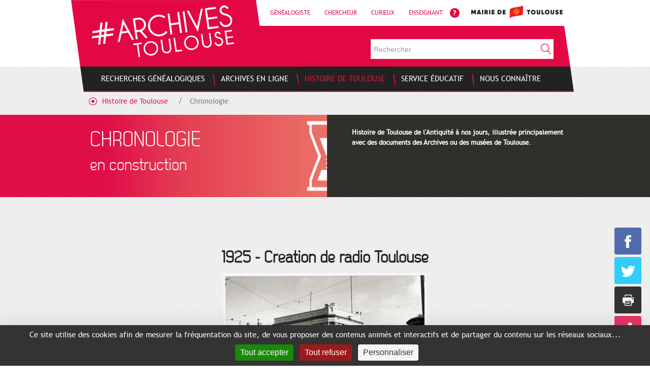

--- FILE ---
content_type: text/html;charset=UTF-8
request_url: https://archives.mairie-toulouse.fr/web/guest/histoire-de-toulouse/chronologie?p_p_id=2_WAR_archiveportlet_INSTANCE_5awtB7cA9vC4&p_p_lifecycle=0&p_p_state=normal&p_p_mode=view&p_p_col_id=column-2&p_p_col_count=1&_2_WAR_archiveportlet_INSTANCE_5awtB7cA9vC4_groupId=chronologie&_2_WAR_archiveportlet_INSTANCE_5awtB7cA9vC4_jspPage=%2Fhtml%2Ffront-end%2Frecord_details.jsp&_2_WAR_archiveportlet_INSTANCE_5awtB7cA9vC4_andOperator=true&_2_WAR_archiveportlet_INSTANCE_5awtB7cA9vC4_resetCur=false&_2_WAR_archiveportlet_INSTANCE_5awtB7cA9vC4_curr=97
body_size: 15797
content:
<!doctype html>
<html class="aui ltr" dir="ltr" lang="fr-FR">
 <head> 
  <script type="text/javascript" src="https://tarteaucitron.io/load.js?domain=localhost&amp;uuid=31038d9ceab1b01bf3f4e1fd78e0ccd3a1403257"></script> 
  <script type="text/javascript" src="https://archives.mairie-toulouse.fr/archive-theme/js/tarteaucitron-config.js"></script> 
  <title>Chronologie - Toulouse archives</title> 
  <meta content="text/html; charset=UTF-8" http-equiv="content-type"> 
  <link href="https://archives.mairie-toulouse.fr/archive-theme/images/favicon.ico" rel="Shortcut Icon"> 
  <link href="https://www.archives.toulouse.fr/histoire-de-toulouse/chronologie?p_p_id=2_WAR_archiveportlet_INSTANCE_5awtB7cA9vC4&amp;p_p_lifecycle=0&amp;p_p_state=normal&amp;p_p_mode=view&amp;p_p_col_id=column-2&amp;p_p_col_count=1&amp;_2_WAR_archiveportlet_INSTANCE_5awtB7cA9vC4_groupId=chronologie&amp;_2_WAR_archiveportlet_INSTANCE_5awtB7cA9vC4_jspPage=%2Fhtml%2Ffront-end%2Frecord_details.jsp&amp;_2_WAR_archiveportlet_INSTANCE_5awtB7cA9vC4_andOperator=true&amp;_2_WAR_archiveportlet_INSTANCE_5awtB7cA9vC4_resetCur=false&amp;_2_WAR_archiveportlet_INSTANCE_5awtB7cA9vC4_curr=97" rel="canonical"> 
  <link href="https://www.archives.toulouse.fr/en/histoire-de-toulouse/chronologie?p_p_id=2_WAR_archiveportlet_INSTANCE_5awtB7cA9vC4&amp;p_p_lifecycle=0&amp;p_p_state=normal&amp;p_p_mode=view&amp;p_p_col_id=column-2&amp;p_p_col_count=1&amp;_2_WAR_archiveportlet_INSTANCE_5awtB7cA9vC4_groupId=chronologie&amp;_2_WAR_archiveportlet_INSTANCE_5awtB7cA9vC4_jspPage=%2Fhtml%2Ffront-end%2Frecord_details.jsp&amp;_2_WAR_archiveportlet_INSTANCE_5awtB7cA9vC4_andOperator=true&amp;_2_WAR_archiveportlet_INSTANCE_5awtB7cA9vC4_resetCur=false&amp;_2_WAR_archiveportlet_INSTANCE_5awtB7cA9vC4_curr=97" hreflang="en-US" rel="alternate"> 
  <link href="https://www.archives.toulouse.fr/histoire-de-toulouse/chronologie?p_p_id=2_WAR_archiveportlet_INSTANCE_5awtB7cA9vC4&amp;p_p_lifecycle=0&amp;p_p_state=normal&amp;p_p_mode=view&amp;p_p_col_id=column-2&amp;p_p_col_count=1&amp;_2_WAR_archiveportlet_INSTANCE_5awtB7cA9vC4_groupId=chronologie&amp;_2_WAR_archiveportlet_INSTANCE_5awtB7cA9vC4_jspPage=%2Fhtml%2Ffront-end%2Frecord_details.jsp&amp;_2_WAR_archiveportlet_INSTANCE_5awtB7cA9vC4_andOperator=true&amp;_2_WAR_archiveportlet_INSTANCE_5awtB7cA9vC4_resetCur=false&amp;_2_WAR_archiveportlet_INSTANCE_5awtB7cA9vC4_curr=97" hreflang="x-default" rel="alternate"> 
  <link href="https://www.archives.toulouse.fr/histoire-de-toulouse/chronologie?p_p_id=2_WAR_archiveportlet_INSTANCE_5awtB7cA9vC4&amp;p_p_lifecycle=0&amp;p_p_state=normal&amp;p_p_mode=view&amp;p_p_col_id=column-2&amp;p_p_col_count=1&amp;_2_WAR_archiveportlet_INSTANCE_5awtB7cA9vC4_groupId=chronologie&amp;_2_WAR_archiveportlet_INSTANCE_5awtB7cA9vC4_jspPage=%2Fhtml%2Ffront-end%2Frecord_details.jsp&amp;_2_WAR_archiveportlet_INSTANCE_5awtB7cA9vC4_andOperator=true&amp;_2_WAR_archiveportlet_INSTANCE_5awtB7cA9vC4_resetCur=false&amp;_2_WAR_archiveportlet_INSTANCE_5awtB7cA9vC4_curr=97" hreflang="fr-FR" rel="alternate"> 
  <link class="lfr-css-file" href="https://archives.mairie-toulouse.fr/archive-theme/css/aui.css?browserId=other&amp;themeId=toulousearchives_WAR_archivetheme&amp;minifierType=css&amp;languageId=fr_FR&amp;b=6205&amp;t=1639582341000" rel="stylesheet" type="text/css"> 
  <link href="/html/css/main.css?browserId=other&amp;themeId=toulousearchives_WAR_archivetheme&amp;minifierType=css&amp;languageId=fr_FR&amp;b=6205&amp;t=1593071500000" rel="stylesheet" type="text/css"> 
  <link href="https://archives.mairie-toulouse.fr/html/portlet/journal_content/css/main.css?browserId=other&amp;themeId=toulousearchives_WAR_archivetheme&amp;minifierType=css&amp;languageId=fr_FR&amp;b=6205&amp;t=1764008368000" rel="stylesheet" type="text/css"> 
  <link href="https://archives.mairie-toulouse.fr/archive-portlet/css/main.css?browserId=other&amp;themeId=toulousearchives_WAR_archivetheme&amp;minifierType=css&amp;languageId=fr_FR&amp;b=6205&amp;t=1764008326000" rel="stylesheet" type="text/css"> 
  <link href="https://archives.mairie-toulouse.fr/newsletter-portlet/newsletter/newsletter.css?browserId=other&amp;themeId=toulousearchives_WAR_archivetheme&amp;minifierType=css&amp;languageId=fr_FR&amp;b=6205&amp;t=1764008381000" rel="stylesheet" type="text/css"> 
  <link href="https://archives.mairie-toulouse.fr/html/portlet/staging_bar/css/main.css?browserId=other&amp;themeId=toulousearchives_WAR_archivetheme&amp;minifierType=css&amp;languageId=fr_FR&amp;b=6205&amp;t=1764008368000" rel="stylesheet" type="text/css"> 
  <link href="https://archives.mairie-toulouse.fr/html/portlet/asset_publisher/css/main.css?browserId=other&amp;themeId=toulousearchives_WAR_archivetheme&amp;minifierType=css&amp;languageId=fr_FR&amp;b=6205&amp;t=1764008368000" rel="stylesheet" type="text/css"> 
  <link href="https://archives.mairie-toulouse.fr/html/portlet/search/css/main.css?browserId=other&amp;themeId=toulousearchives_WAR_archivetheme&amp;minifierType=css&amp;languageId=fr_FR&amp;b=6205&amp;t=1764008368000" rel="stylesheet" type="text/css"> 
  <script type="text/javascript">var Liferay={Browser:{acceptsGzip:function(){return true},getMajorVersion:function(){return 131},getRevision:function(){return"537.36"},getVersion:function(){return"131.0"},isAir:function(){return false},isChrome:function(){return true},isFirefox:function(){return false},isGecko:function(){return true},isIe:function(){return false},isIphone:function(){return false},isLinux:function(){return false},isMac:function(){return true},isMobile:function(){return false},isMozilla:function(){return false},isOpera:function(){return false},isRtf:function(){return true},isSafari:function(){return true},isSun:function(){return false},isWap:function(){return false},isWapXhtml:function(){return false},isWebKit:function(){return true},isWindows:function(){return false},isWml:function(){return false}},Data:{NAV_SELECTOR:"#navigation",isCustomizationView:function(){return false},notices:[null]},ThemeDisplay:{getLayoutId:function(){return"24"},getLayoutURL:function(){return"https://archives.mairie-toulouse.fr/web/guest/histoire-de-toulouse/chronologie"},getParentLayoutId:function(){return"4"},isPrivateLayout:function(){return"false"},isVirtualLayout:function(){return false},getBCP47LanguageId:function(){return"fr-FR"},getCDNBaseURL:function(){return"https://archives.mairie-toulouse.fr"},getCDNDynamicResourcesHost:function(){return""},getCDNHost:function(){return""},getCompanyId:function(){return"10157"},getCompanyGroupId:function(){return"10197"},getDefaultLanguageId:function(){return"fr_FR"},getDoAsUserIdEncoded:function(){return""},getLanguageId:function(){return"fr_FR"},getParentGroupId:function(){return"10184"},getPathContext:function(){return""},getPathImage:function(){return"/image"},getPathJavaScript:function(){return"/html/js"},getPathMain:function(){return"/c"},getPathThemeImages:function(){return"https://archives.mairie-toulouse.fr/archive-theme/images"},getPathThemeRoot:function(){return"/archive-theme"},getPlid:function(){return"29551"},getPortalURL:function(){return"https://archives.mairie-toulouse.fr"},getPortletSetupShowBordersDefault:function(){return false},getScopeGroupId:function(){return"10184"},getScopeGroupIdOrLiveGroupId:function(){return"10184"},getSessionId:function(){return""},getSiteGroupId:function(){return"10184"},getURLControlPanel:function(){return"/group/control_panel?refererPlid=29551"},getURLHome:function(){return"https\x3a\x2f\x2farchives\x2emairie-toulouse\x2efr\x2fweb\x2fguest"},getUserId:function(){return"10161"},getUserName:function(){return""},isAddSessionIdToURL:function(){return false},isFreeformLayout:function(){return false},isImpersonated:function(){return false},isSignedIn:function(){return false},isStateExclusive:function(){return false},isStateMaximized:function(){return false},isStatePopUp:function(){return false}},PropsValues:{NTLM_AUTH_ENABLED:false}};var themeDisplay=Liferay.ThemeDisplay;Liferay.AUI={getAvailableLangPath:function(){return"available_languages.jsp?browserId=other&themeId=toulousearchives_WAR_archivetheme&colorSchemeId=01&minifierType=js&languageId=fr_FR&b=6205&t=1764008353000"},getCombine:function(){return true},getComboPath:function(){return"/combo/?browserId=other&minifierType=&languageId=fr_FR&b=6205&t=1764008353000&"},getFilter:function(){return"min"},getJavaScriptRootPath:function(){return"/html/js"},getLangPath:function(){return"aui_lang.jsp?browserId=other&themeId=toulousearchives_WAR_archivetheme&colorSchemeId=01&minifierType=js&languageId=fr_FR&b=6205&t=1764008353000"},getStaticResourceURLParams:function(){return"?browserId=other&minifierType=&languageId=fr_FR&b=6205&t=1764008353000"}};Liferay.authToken="T3KWWvA8";Liferay.currentURL="\x2fweb\x2fguest\x2fhistoire-de-toulouse\x2fchronologie\x3fp_p_id\x3d2_WAR_archiveportlet_INSTANCE_5awtB7cA9vC4\x26p_p_lifecycle\x3d0\x26p_p_state\x3dnormal\x26p_p_mode\x3dview\x26p_p_col_id\x3dcolumn-2\x26p_p_col_count\x3d1\x26_2_WAR_archiveportlet_INSTANCE_5awtB7cA9vC4_groupId\x3dchronologie\x26_2_WAR_archiveportlet_INSTANCE_5awtB7cA9vC4_jspPage\x3d\x252Fhtml\x252Ffront-end\x252Frecord_details\x2ejsp\x26_2_WAR_archiveportlet_INSTANCE_5awtB7cA9vC4_andOperator\x3dtrue\x26_2_WAR_archiveportlet_INSTANCE_5awtB7cA9vC4_resetCur\x3dfalse\x26_2_WAR_archiveportlet_INSTANCE_5awtB7cA9vC4_curr\x3d97";Liferay.currentURLEncoded="%2Fweb%2Fguest%2Fhistoire-de-toulouse%2Fchronologie%3Fp_p_id%3D2_WAR_archiveportlet_INSTANCE_5awtB7cA9vC4%26p_p_lifecycle%3D0%26p_p_state%3Dnormal%26p_p_mode%3Dview%26p_p_col_id%3Dcolumn-2%26p_p_col_count%3D1%26_2_WAR_archiveportlet_INSTANCE_5awtB7cA9vC4_groupId%3Dchronologie%26_2_WAR_archiveportlet_INSTANCE_5awtB7cA9vC4_jspPage%3D%252Fhtml%252Ffront-end%252Frecord_details.jsp%26_2_WAR_archiveportlet_INSTANCE_5awtB7cA9vC4_andOperator%3Dtrue%26_2_WAR_archiveportlet_INSTANCE_5awtB7cA9vC4_resetCur%3Dfalse%26_2_WAR_archiveportlet_INSTANCE_5awtB7cA9vC4_curr%3D97";</script> 
  <script src="/html/js/barebone.jsp?browserId=other&amp;themeId=toulousearchives_WAR_archivetheme&amp;colorSchemeId=01&amp;minifierType=js&amp;minifierBundleId=javascript.barebone.files&amp;languageId=fr_FR&amp;b=6205&amp;t=1764008353000" type="text/javascript"></script> 
  <script type="text/javascript">Liferay.Portlet.list=["71_INSTANCE_DsAAjGixLW4q","56_INSTANCE_xjuPEO6Xp5h6","1_WAR_shareportlet","2_WAR_archiveportlet_INSTANCE_5awtB7cA9vC4","56_INSTANCE_KRXlQdQXJuLt","3_WAR_newsletterportlet","56_INSTANCE_themelogoMobile","6_WAR_newsletterportlet","2_WAR_archiveportlet","56_INSTANCE_L6p5YWTOZ5yp","56_INSTANCE_rbtksqguDXqU","2_WAR_archiveportlet_INSTANCE_WvcsAPerqO0v","101_INSTANCE_ZGpOJvZBuqYp","56_INSTANCE_themeLiensUtilesHeader","56_INSTANCE_themeImagesArchives","56_INSTANCE_themeNousSuivre","56_INSTANCE_themeNousRejoindre","56_INSTANCE_themeNousTrouver","56_INSTANCE_themeLiensUtilesNavigationFooter","56_INSTANCE_themeLiensUtilesFooter","56_INSTANCE_LH","56_INSTANCE_Images","56_INSTANCE_Suivre","56_INSTANCE_NR","56_INSTANCE_Trouver","56_INSTANCE_LNF","56_INSTANCE_LF","56_INSTANCE_logoMobile","3","101","101_INSTANCE_CLQUBtXHFZEQ"];</script> 
  <script type="text/javascript">function gaInjector(){(function(d,e,j,h,f,c,b){d.GoogleAnalyticsObject=f;d[f]=d[f]||function(){var a=d[f].q||[];d[f].q=a;(d[f].q).push(arguments)};d[f].l=1*new Date();c=e.createElement(j);b=e.getElementsByTagName("title")[0];c.async=1;c.src=h;b.parentNode.insertBefore(c,b)})(window,document,"script","//www.google-analytics.com/analytics.js","ga");ga("create","UA-18259503-1","auto");ga("send","pageview");return true}if(window.tarteaucitron){if(window.tarteaucitron.cookie.read("tarteaucitron").indexOf("!analytics=true")>-1){window.gaInjector&&window.gaInjector()||console.log("GA Injector not loaded")}};</script> 
  <!-- Matomo --> 
  <script>var _paq=window._paq=window._paq||[];_paq.push(["trackPageView"]);_paq.push(["enableLinkTracking"]);(function(){var a="https://matomo.toulouse-metropole.fr/";_paq.push(["setTrackerUrl",a+"matomo.php"]);_paq.push(["setSiteId","27"]);var e=document,c=e.createElement("script"),b=e.getElementsByTagName("script")[0];c.async=true;c.src=a+"matomo.js";b.parentNode.insertBefore(c,b)})();</script> 
  <!-- End Matomo Code --> 
  <meta property="og:title" content="Chronologie"> 
  <meta property="og:image" content="https://archives.mairie-toulouse.fr/archive-theme/images/agregator/defaut_sidebar.png"> 
  <meta property="og:url" content="https://archives.mairie-toulouse.fr/web/guest/histoire-de-toulouse/chronologie?p_p_id=2_WAR_archiveportlet_INSTANCE_5awtB7cA9vC4&amp;p_p_lifecycle=0&amp;p_p_state=normal&amp;p_p_mode=view&amp;p_p_col_id=column-2&amp;p_p_col_count=1&amp;_2_WAR_archiveportlet_INSTANCE_5awtB7cA9vC4_groupId=chronologie&amp;_2_WAR_archiveportlet_INSTANCE_5awtB7cA9vC4_jspPage=%2Fhtml%2Ffront-end%2Frecord_details.jsp&amp;_2_WAR_archiveportlet_INSTANCE_5awtB7cA9vC4_andOperator=true&amp;_2_WAR_archiveportlet_INSTANCE_5awtB7cA9vC4_resetCur=false&amp;_2_WAR_archiveportlet_INSTANCE_5awtB7cA9vC4_curr=97"> 
  <link class="lfr-css-file" href="https://archives.mairie-toulouse.fr/archive-theme/css/main.css?browserId=other&amp;themeId=toulousearchives_WAR_archivetheme&amp;minifierType=css&amp;languageId=fr_FR&amp;b=6205&amp;t=1639582341000" rel="stylesheet" type="text/css"> 
  <style type="text/css">html #banner .navigation-container-mobile.open{position:absolute}.taglib-page-iterator .search-results{overflow:hidden}@media screen and (max-width:940px){.column70-30 .push-news .link .content-image{height:auto!important;width:auto;min-height:auto!important}.full-article .image{height:auto;max-height:none!important}}</style> 
  <style type="text/css">#p_p_id_56_INSTANCE_xjuPEO6Xp5h6_ .portlet-borderless-container{border-width:;border-style:}</style> 
  <script src="https://ajax.googleapis.com/ajax/libs/jquery/1.11.0/jquery.min.js"></script> 
  <script src="https://archives.mairie-toulouse.fr/archive-theme/js/bootstrap.min.js"></script> 
  <script src="https://archives.mairie-toulouse.fr/archive-theme/js/swipe.js"></script> 
  <script src="https://archives.mairie-toulouse.fr/archive-theme/js/diaporama.js"></script> 
 </head> 
 <body class="sans-flash-info yui3-skin-sam controls-visible guest-site signed-out public-page site"> 
  <script class="facebookshare-init"> window.fbShareInit = function() { if (document.cookie.indexOf('!facebookshare=true') > -1) { window.fbAsyncInit = function() { FB.init({ appId : '201388543965779', xfbml : true, version : 'v2.8' }); FB.AppEvents.logPageView(); }; (function(d, s, id){ var js, fjs = d.getElementsByTagName(s)[0]; if (d.getElementById(id)) {return;} js = d.createElement(s); js.id = id; js.src = "//connect.facebook.net/fr_FR/sdk.js"; fjs.parentNode.insertBefore(js, fjs); }(document, 'script', 'facebook-jssdk')); } }; </script> 
  <div class="container-fluid" id="wrapper"> 
   <header id="banner" role="banner"> 
    <div id="heading"> 
     <h1 class="site-title"> <a class="logo custom-logo" href="https://archives.mairie-toulouse.fr:443/web/guest/histoire-de-toulouse/chronologie?p_p_auth=4Q9InSYY&amp;p_p_id=49&amp;p_p_lifecycle=1&amp;p_p_state=normal&amp;p_p_mode=view&amp;_49_struts_action=%2Fmy_sites%2Fview&amp;_49_groupId=10184&amp;_49_privateLayout=false" title="Go to Toulouse archives"> <img data-rsv-src="/image/company_logo?img_id=10908&t=1764008385698" alt="Toulouse archives" height="103" src="/image-processor-portlet/0.gif" width="281" /> 
       <!-- <span class="site-name" title="Go to Toulouse archives"> Toulouse archives </span> --> </a> </h1> 
     <div class="navigation-links"> 
      <div class="portlet-boundary portlet-boundary_56_ portlet-static portlet-static-end portlet-borderless portlet-journal-content " id="p_p_id_56_INSTANCE_LH_"> 
       <span id="p_56_INSTANCE_LH"></span> 
       <div class="portlet-borderless-container" style=""> 
        <div class="portlet-body"> 
         <div class="journal-content-article"> 
          <nav class="useful-links"> 
           <ul class="nav nav-pills"> 
            <li class="link first"> <a href="/profils/genealogiste" target="_self">Généalogiste</a> </li> 
            <li class="link"> <a href="/profils/chercheur" target="_self">Chercheur</a> </li> 
            <li class="link"> <a href="/profils/curieux" target="_self">Curieux</a> </li> 
            <li class="link"> <a href="/profils/enseignant" target="_self">Enseignant</a> </li> 
           </ul> 
           <a class="image-link first" href="/nous-connaitre/faq" target="_self"> <img data-rsv-src="/image-processor-portlet/i/10184?u=%2Fdocuments%2F10184%2F11523%2Ficon_help.png%2Ff24a31df-5c06-45e9-94af-7090c87a80e9" src="/image-processor-portlet/0.gif" alt="" /> </a> 
           <a class="image-link" href="http://www.toulouse.fr" target="_blank"> <img data-rsv-src="/image-processor-portlet/i/10184?u=%2Fdocuments%2F10184%2F11523%2Flogo_tlse_header.png%2F6988d075-1770-4aab-b909-84dc4bd9b346" src="/image-processor-portlet/0.gif" alt="" /> </a> 
          </nav> 
         </div> 
         <div class="entry-links"> 
         </div> 
        </div> 
       </div> 
      </div> 
     </div> 
     <section class="banner-search"> 
      <div class="search" id="search"> 
       <form method="get" action="https://archives.mairie-toulouse.fr:443/web/guest/histoire-de-toulouse/chronologie?p_p_id=3&amp;p_p_lifecycle=0&amp;p_p_state=maximized&amp;p_p_mode=view&amp;_3_struts_action=%2Fsearch%2Fsearch" name="_3_search" onsubmit="javascript:event.preventDefault();submitForm(document._3_search);"> 
        <input type="hidden" value="3" name="p_p_id"> 
        <input type="hidden" value="maximized" name="p_p_state"> 
        <input type="hidden" value="view" name="p_p_mode"> 
        <input type="hidden" value="/search/search" name="_3_struts_action"> 
        <input type="hidden" value="10184" name="_3_groupId"> 
        <input id="search" class="search-field" type="text" value="" size="20" name="_3_keywords" placeholder="Rechercher"> 
        <input id="sherlock" class="search-button" type="submit" value="OK"> 
       </form> 
      </div> 
     </section> 
     <!-- <h2 class="page-title"> <span>Chronologie</span> </h2> --> 
    </div> 
    <div class="navigation-container row"> 
     <nav class="sort-pages modify-pages navbar site-navigation col-xs-12 col-sm-12 col-md-12" id="navigation" role="navigation"> 
      <div class="navbar-inner"> 
       <div class="collapse nav-collapse"> 
        <ul aria-label="Pages du site" class="nav nav-collapse" role="menubar"> 
         <li class="lfr-nav-item" id="layout_2" role="presentation"> <a aria-labelledby="layout_2" class="" href="https://archives.mairie-toulouse.fr/web/guest/recherches-genealogiques" role="menuitem"> <span> Recherches généalogiques </span> </a> 
          <nav class="sub-nav-menu"> 
           <ul class="first-level"> 
            <li class="first-level-item"> <a href="/recherches-genealogiques/comment-rechercher-mes-ancetres" target="${l.link-url.link-target.getData()}" class=""> Comment rechercher mes ancêtres ? </a> </li> 
           </ul> 
          </nav> </li> 
         <li class="lfr-nav-item" id="layout_3" role="presentation"> <a aria-labelledby="layout_3" class="" href="https://archives.mairie-toulouse.fr/web/guest/archives-en-ligne" role="menuitem"> <span> Archives en ligne </span> </a> 
          <nav class="sub-nav-menu"> 
           <ul class="first-level"> 
            <li class="first-level-item"> <a href="/archives-en-ligne/consultez-les-archives-numerisees" target="_self" class=""> Consultez les archives numérisées </a> 
             <ul class="second-level"> 
              <li class="second-level-item"> <a href="/archives-en-ligne/consultez-les-archives-numerisees/registres-paroissiaux-etat-civil" target="_blank" class=""> Registres et dossiers numérisés </a> </li> 
              <li class="second-level-item"> <a href="/archives-en-ligne/consultez-les-archives-numerisees/documents-iconographiques" target="_blank" class=""> Documents iconographiques </a> </li> 
              <li class="second-level-item"> <a href="https://www.flickr.com/photos/archives-toulouse/albums" target="_blank" class=""> Albums d'images </a> </li> 
              <li class="second-level-item"> <a href="/archives-en-ligne/consultez-les-archives-numerisees/les-filigranes-anciens" target="_self" class=""> Les filigranes anciens </a> </li> 
              <li class="second-level-item"> <a href="/archives-en-ligne/consultez-les-archives-numerisees/les-enluminures-des-annales" target="_self" class=""> Trésors des Archives </a> </li> 
              <li class="second-level-item"> <a href="/archives-en-ligne/consultez-les-archives-numerisees/temoignages-attentats" target="_self" class=""> Témoignages des attentats </a> </li> 
              <li class="second-level-item"> <a href="/archives-en-ligne/consultez-les-archives-numerisees/temoignages-videos" target="_self" class=""> Témoignages vidéos et audios </a> </li> 
              <li class="second-level-item"> <a href="/archives-en-ligne/consultez-les-archives-numerisees/fonds-jean-dieuzaide" target="_self" class=""> Fonds Jean Dieuzaide </a> </li> 
             </ul> </li> 
           </ul> 
           <ul class="first-level new-column"> 
            <li class="first-level-item"> <a href="/archives-en-ligne/explorez-les-fonds-documentaires/" target="_self" class=""> Explorez les fonds documentaires </a> 
             <ul class="second-level"> 
              <li class="second-level-item"> <a href="/archives-en-ligne/explorez-les-fonds-documentaires/documents-d-archives-manuscrits" target="_self" class=""> Documents d'archives manuscrits </a> </li> 
              <li class="second-level-item"> <a href="/archives-en-ligne/explorez-les-fonds-documentaires/ouvrages-de-bibliotheque" target="_self" class=""> Bibliothèque des Archives </a> </li> 
              <li class="second-level-item"> <a href="/archives-en-ligne/explorez-les-fonds-documentaires/organisation-des-fonds" target="_self" class=""> Organisation des fonds </a> </li> 
              <li class="second-level-item"> <a href="/archives-en-ligne/explorez-les-fonds-documentaires/deliberations-du-conseil-municipal" target="_self" class=""> Délibérations du Conseil Municipal </a> </li> 
              <li class="second-level-item"> <a href="/archives-en-ligne/explorez-les-fonds-documentaires/permis-de-construire" target="_self" class=""> Permis de construire </a> </li> 
              <li class="second-level-item"> <a href="/archives-en-ligne/explorez-les-fonds-documentaires/dans-les-bas-fonds" target="_self" class=""> Dans les bas-fonds </a> </li> 
              <li class="second-level-item"> <a href="/archives-en-ligne/explorez-les-fonds-documentaires/procedures-criminelles-a-la-carte" target="_self" class=""> Procédures criminelles à la carte </a> </li> 
             </ul> </li> 
           </ul> 
           <ul class="first-level new-column"> 
            <li class="first-level-item"> <a href="/nous-connaitre/arcanes-la-lettre-d-informations-des-archives" target="_self" class=""> Le dernier numéro d'Arcanes </a> </li> 
            <li class="first-level-item"> <a href="/nous-connaitre/arcanes-la-lettre-d-informations-des-archives/les-archives-d-arcanes" target="_self" class=""> Les archives d'Arcanes </a> 
             <ul class="second-level"> 
              <li class="second-level-item"> <a href="/nous-connaitre/arcanes-la-lettre-d-informations-des-archives/les-archives-d-arcanes/les-edito" target="_self" class=""> Edito </a> </li> 
              <li class="second-level-item"> <a href="/nous-connaitre/arcanes-la-lettre-d-informations-des-archives/les-archives-d-arcanes/zoom-sur" target="_self" class=""> Zoom sur </a> </li> 
              <li class="second-level-item"> <a href="/nous-connaitre/arcanes-la-lettre-d-informations-des-archives/les-archives-d-arcanes/dans-les-fonds" target="_self" class=""> Dans les fonds de </a> </li> 
              <li class="second-level-item"> <a href="/nous-connaitre/arcanes-la-lettre-d-informations-des-archives/les-archives-d-arcanes/les-coulisses" target="_self" class=""> Les coulisses </a> </li> 
              <li class="second-level-item"> <a href="/nous-connaitre/arcanes-la-lettre-d-informations-des-archives/les-archives-d-arcanes/dans-ma-rue" target="_self" class=""> Dans ma rue </a> </li> 
              <li class="second-level-item"> <a href="/nous-connaitre/arcanes-la-lettre-d-informations-des-archives/les-archives-d-arcanes/sous-les-paves" target="_self" class=""> Sous les pavés </a> </li> 
              <li class="second-level-item"> <a href="/nous-connaitre/arcanes-la-lettre-d-informations-des-archives/les-archives-d-arcanes/derniere-ligne" target="_self" class=""> Dernière ligne </a> </li> 
             </ul> </li> 
            <li class="first-level-item"> <a href="/archives-en-ligne/image-du-mois" target="_self" class=""> L'image du moi(s) </a> </li> 
           </ul> 
          </nav> </li> 
         <li class="lfr-nav-item selected active" id="layout_4" aria-selected="true" role="presentation"> <a aria-labelledby="layout_4" class="" href="https://archives.mairie-toulouse.fr/web/guest/histoire-de-toulouse" role="menuitem"> <span> Histoire de Toulouse </span> </a> 
          <nav class="sub-nav-menu"> 
           <ul class="first-level"> 
            <li class="first-level-item"> <a href="/histoire-de-toulouse/patrimoine-urbain/" target="${l.link-url.link-target.getData()}" class=""> Patrimoine urbain </a> 
             <ul class="second-level"> 
              <li class="second-level-item"> <a href="/histoire-de-toulouse/patrimoine-urbain/urban-hist" target="_self" class=""> UrbanHist </a> </li> 
              <li class="second-level-item"> <a href="/histoire-de-toulouse/patrimoine-urbain/plans-anciens" target="_self" class=""> Plans anciens </a> </li> 
              <li class="second-level-item"> <a href="/histoire-de-toulouse/patrimoine-urbain/les-transports-en-commun-a-toulouse" target="_self" class=""> Les transports en commun </a> </li> 
              <li class="second-level-item"> <a href="/histoire-de-toulouse/patrimoine-urbain/archeologie-et-photographie" target="_self" class=""> Archéologie et photographie </a> </li> 
             </ul> </li> 
           </ul> 
           <ul class="first-level new-column"> 
            <li class="first-level-item"> <a href="/histoire-de-toulouse/lieux" target="${l.link-url.link-target.getData()}" class=""> Lieux </a> 
             <ul class="second-level"> 
              <li class="second-level-item"> <a href="/histoire-de-toulouse/lieux/bibliotheque-du-patrimoine" target="_self" class=""> La BEP </a> </li> 
              <li class="second-level-item"> <a href="/histoire-de-toulouse/lieux/rue-de-bayard" target="_self" class=""> La rue de Bayard </a> </li> 
              <li class="second-level-item"> <a href="/histoire-de-toulouse/lieux/candie" target="_self" class=""> Le domaine de Candie </a> </li> 
              <li class="second-level-item"> <a href="/histoire-de-toulouse/lieux/couvent-des-jacobins" target="_self" class=""> Le Couvent des Jacobins </a> </li> 
              <li class="second-level-item"> <a href="/histoire-de-toulouse/lieux/quartier-saint-etienne" target="_self" class=""> La place Saint-Etienne </a> </li> 
              <li class="second-level-item"> <a href="/histoire-de-toulouse/lieux/le-canal-du-midi" target="_self" class=""> Le Canal du Midi </a> </li> 
              <li class="second-level-item"> <a href="/histoire-de-toulouse/lieux/les-marches-toulousains" target="_self" class=""> Les marchés toulousains </a> </li> 
             </ul> </li> 
           </ul> 
           <ul class="first-level new-column"> 
            <li class="first-level-item"> <a href="/histoire-de-toulouse/le-moyen-age" target="${l.link-url.link-target.getData()}" class=""> Le Moyen Âge </a> </li> 
            <li class="first-level-item"> <a href="/histoire-de-toulouse/la-guerre-1914-1918" target="${l.link-url.link-target.getData()}" class=""> La Guerre 1914-1918 </a> </li> 
            <li class="first-level-item"> <a href="/histoire-de-toulouse/les-maires-de-toulouse" target="${l.link-url.link-target.getData()}" class=""> Les Maires de Toulouse </a> </li> 
            <li class="first-level-item"> <a href="/histoire-de-toulouse/chronologie" target="${l.link-url.link-target.getData()}" class=""> Chronologie de l'histoire de Toulouse </a> </li> 
           </ul> 
          </nav> </li> 
         <li class="lfr-nav-item" id="layout_5" role="presentation"> <a aria-labelledby="layout_5" class="" href="https://archives.mairie-toulouse.fr/web/guest/service-educatif" role="menuitem"> <span> Service éducatif </span> </a> 
          <nav class="sub-nav-menu"> 
           <ul class="first-level"> 
            <li class="first-level-item"> <a href="/service-educatif/ateliers-pedagogiques" target="_self" class=""> Ateliers pédagogiques aux Archives </a> 
             <ul class="second-level"> 
              <li class="second-level-item"> <a href="https://www.archives.toulouse.fr/service-educatif/ateliers-pedagogiques/construire-toulouse" target="_self" class=""> Evolution urbaine des origines au 19e siècle </a> </li> 
              <li class="second-level-item"> <a href="https://www.archives.toulouse.fr/service-educatif/ateliers-pedagogiques/toulouse-dans-la-guerre" target="_self" class=""> Toulouse dans la guerre </a> </li> 
              <li class="second-level-item"> <a href="/service-educatif/ateliers-pedagogiques/formes-ecrit" target="_self" class=""> Les formes de l'écrit à travers les siècles </a> </li> 
              <li class="second-level-item"> <a href="/service-educatif/ateliers-pedagogiques/en-quete-d-images" target="_self" class=""> (en)Quête d'images au 19e siècle </a> </li> 
             </ul> </li> 
            <li class="first-level-item"> <a href="/service-educatif/randonnees-urbaines" target="_self" class=""> Randonnées urbaines </a> 
             <ul class="second-level"> 
              <li class="second-level-item"> <a href="https://www.archives.toulouse.fr/service-educatif/randonnees-urbaines/#toulousemdivale" target="_self" class=""> Toulouse médiévale </a> </li> 
              <li class="second-level-item"> <a href="https://www.archives.toulouse.fr/service-educatif/randonnees-urbaines?p_p_id=56_INSTANCE_dOjq0hQHvAZa&amp;p_p_lifecycle=0&amp;p_p_state=normal&amp;p_p_mode=view&amp;p_p_col_id=column-2&amp;p_p_col_count=3/#toulouseau19esicle" target="_self" class=""> Toulouse au 19e siècle </a> </li> 
             </ul> </li> 
           </ul> 
           <ul class="first-level new-column"> 
            <li class="first-level-item"> <a href="/service-educatif/en-classe" target="_self" class=""> Prêts d'expositions itinérantes </a> 
             <ul class="second-level"> 
              <li class="second-level-item"> <a href="https://www.archives.toulouse.fr/service-educatif/en-classe?p_p_id=56_INSTANCE_UVz9vDMLuMXP&amp;p_p_lifecycle=0&amp;p_p_state=normal&amp;p_p_mode=view&amp;p_p_col_id=column-2&amp;p_p_col_count=6/#toulouseaumoyen_ge" target="_self" class=""> Toulouse au Moyen Âge </a> </li> 
              <li class="second-level-item"> <a href="https://www.archives.toulouse.fr/service-educatif/en-classe" target="_self" class=""> Vivre à Toulouse au dix-neuvième siècle </a> </li> 
              <li class="second-level-item"> <a href="https://www.archives.toulouse.fr/service-educatif/en-classe/#19141918toulouseetlaguerre" target="_self" class=""> 1914-1918 Toulouse et la guerre </a> </li> 
              <li class="second-level-item"> <a href="https://www.archives.toulouse.fr/service-educatif/en-classe?p_p_id=56_INSTANCE_UVz9vDMLuMXP&amp;p_p_lifecycle=0&amp;p_p_state=normal&amp;p_p_mode=view&amp;p_p_col_id=column-2&amp;p_p_col_count=6/#toulouseetlasecondeguerremondiale" target="_self" class=""> Toulouse et la seconde guerre mondiale </a> </li> 
              <li class="second-level-item"> <a href="https://www.archives.toulouse.fr/service-educatif/en-classe/#riquetentrepreneurvisionnaire" target="_self" class=""> Riquet, entrepreneur visionnaire </a> </li> 
              <li class="second-level-item"> <a href="https://www.archives.toulouse.fr/service-educatif/en-classe?p_p_id=56_INSTANCE_YY7cHGYEmXff&amp;p_p_lifecycle=0&amp;p_p_state=normal&amp;p_p_mode=view&amp;p_p_col_id=column-2&amp;p_p_col_pos=2&amp;p_p_col_count=6/#jaursundestinexceptionnel" target="_self" class=""> Jaurès, un destin exceptionnel </a> </li> 
             </ul> </li> 
            <li class="first-level-item"> <a href="/service-educatif/a-la-decouverte-des-archives" target="_self" class=""> A la découverte des archives </a> </li> 
            <li class="first-level-item"> <a href="/service-educatif/parcours-avenir" target="_self" class=""> Parcours avenir </a> </li> 
           </ul> 
           <ul class="first-level new-column"> 
            <li class="first-level-item"> <a href="/service-educatif/e-ressources/" target="_self" class=""> Ressources numériques en ligne </a> 
             <ul class="second-level"> 
              <li class="second-level-item"> <a href="/service-educatif/e-ressources/centre-de-ressources" target="_self" class=""> Centre de ressources </a> </li> 
              <li class="second-level-item"> <a href="https://www.flickr.com/photos/archives-toulouse/sets" target="_self" class=""> Albums d'images sur Flickr </a> </li> 
              <li class="second-level-item"> <a href="https://www.archives.toulouse.fr/service-educatif/e-ressources/dossiers-thematiques" target="_blank" class=""> Dossiers thématiques </a> </li> 
              <li class="second-level-item"> <a href="http://www.netvibes.com/amtoulouse31" target="_blank" class=""> Espace Netvibes </a> </li> 
             </ul> </li> 
            <li class="first-level-item"> <a href="https://www.archives.toulouse.fr/service-educatif/quelle-offre-pour-ma-classe" target="_blank" class=""> Quelle offre pour ma classe ? </a> </li> 
            <li class="first-level-item"> <a href="https://www.archives.toulouse.fr/service-educatif/renseignements-pratiques" target="_self" class=""> Renseignements pratiques </a> </li> 
           </ul> 
          </nav> </li> 
         <li class="lfr-nav-item" id="layout_6" role="presentation"> <a aria-labelledby="layout_6" class="" href="https://archives.mairie-toulouse.fr/web/guest/nous-connaitre" role="menuitem"> <span> Nous connaître </span> </a> 
          <nav class="sub-nav-menu"> 
           <ul class="first-level"> 
            <li class="first-level-item"> <a href="/nous-connaitre" target="_self" class=""> NOTRE HISTOIRE, NOS MISSIONS </a> </li> 
            <li class="first-level-item"> <a href="/nous-connaitre/les-archives-a-votre-service" target="_self" class=""> Les Archives à votre service </a> </li> 
            <li class="first-level-item"> <a href="/nous-connaitre/reutilisation-des-donnees-publiques-oeuvres-et-bases-de-donnees" target="_self" class=""> Réutilisation des données publiques, oeuvres et bases de données </a> </li> 
           </ul> 
           <ul class="first-level new-column"> 
            <li class="first-level-item"> <a href="/nous-connaitre/boutique" target="_self" class=""> Boutique </a> 
             <ul class="second-level"> 
              <li class="second-level-item"> <a href="/nous-connaitre/boutique/plans" target="_self" class=""> Plans </a> </li> 
              <li class="second-level-item"> <a href="/nous-connaitre/boutique/catalogues" target="_self" class=""> Catalogues </a> </li> 
              <li class="second-level-item"> <a href="/nous-connaitre/boutique/ouvrages" target="_self" class=""> Ouvrages </a> </li> 
              <li class="second-level-item"> <a href="/nous-connaitre/boutique/encyclopedie" target="_self" class=""> Encyclopédie de la photo </a> </li> 
             </ul> </li> 
           </ul> 
           <ul class="first-level new-column"> 
            <li class="first-level-item"> <a href="/nous-connaitre/contacts" target="_self" class=""> Nous contacter </a> </li> 
            <li class="first-level-item"> <a href="/nous-connaitre/faq" target="_self" class=""> Réponses à tout - FAQ </a> </li> 
            <li class="first-level-item"> <a href="/nous-connaitre/actualites-informations/programmation" target="_self" class=""> Programmation culturelle </a> </li> 
           </ul> 
          </nav> </li> 
        </ul> 
       </div> 
      </div> 
     </nav> 
    </div> 
    <script>Liferay.Data.NAV_LIST_SELECTOR=".navbar-inner .nav-collapse > ul";</script> 
   </header> 
   <div id="content"> 
    <!-- <nav id="breadcrumbs"> <ul aria-label="Chapelure" class="breadcrumb breadcrumb-horizontal"> <li class="first"><a href="https://archives.mairie-toulouse.fr/web/guest/histoire-de-toulouse" >Histoire de Toulouse</a><span class="divider">/</span></li><li class="active last"><a href="https://archives.mairie-toulouse.fr/web/guest/histoire-de-toulouse/chronologie" >Chronologie</a><span class="divider">/</span></li> </ul> </nav> --> 
    <div class="archives-dossier" id="main-content" role="main"> 
     <div class="portlet-layout row"> 
      <div class="col col-xs-12 col-sm-12 col-md-12 portlet-column main-column portlet-column-only" id="column-1"> 
       <div class="portlet-dropzone portlet-column-content portlet-column-content-only" id="layout-column_column-1"> 
        <div class="portlet-boundary portlet-boundary_71_ portlet-static portlet-static-end portlet-borderless portlet-navigation " id="p_p_id_71_INSTANCE_DsAAjGixLW4q_"> 
         <span id="p_71_INSTANCE_DsAAjGixLW4q"></span> 
         <div class="portlet-borderless-container" style=""> 
          <div class="portlet-body"> 
           <div class="nav-menu nav-menu-style-dots"> 
            <ul aria-label="Chapelure" class="breadcrumb breadcrumb-horizontal"> 
             <li class="first"><a href="https://archives.mairie-toulouse.fr/web/guest/histoire-de-toulouse">Histoire de Toulouse</a><span class="divider">/</span></li>
             <li class="active last"><a href="https://archives.mairie-toulouse.fr/web/guest/histoire-de-toulouse/chronologie">Chronologie</a><span class="divider">/</span></li> 
            </ul> 
           </div> 
          </div> 
         </div> 
        </div> 
        <div class="portlet-boundary portlet-boundary_56_ portlet-static portlet-static-end portlet-borderless portlet-journal-content introduction" id="p_p_id_56_INSTANCE_xjuPEO6Xp5h6_"> 
         <span id="p_56_INSTANCE_xjuPEO6Xp5h6"></span> 
         <div class="portlet-borderless-container" style=""> 
          <div class="portlet-body"> 
           <div class="journal-content-article"> 
            <section class="single-item"> 
             <div class="image"> 
              <img data-rsv-src="/image-processor-portlet/i/10184?u=%2Fdocuments%2F10184%2F11535%2Fbg_histoire_toulouse_sablier-HvBXfycv.png%2F8fbb7c45-c016-4992-9d0a-5a7fe631fd22" src="/image-processor-portlet/0.gif" alt="" /> 
             </div> 
             <article class="content"> 
              <header> 
               <h1 class="title">CHRONOLOGIE</h1> 
               <h2 class="subtitle" style="position:relative;">en construction</h2> 
              </header> 
              <hr class="sep"> 
              <span class="description">Histoire de Toulouse de l'Antiquité à nos jours, illustrée principalement avec des documents des Archives ou des musées de Toulouse.</span> 
             </article> 
             <div class="clear"></div> 
            </section> 
           </div> 
           <div class="entry-links"> 
           </div> 
          </div> 
         </div> 
        </div> 
        <div class="portlet-boundary portlet-boundary_1_WAR_shareportlet_ portlet-static portlet-static-end portlet-borderless share-portlet " id="p_p_id_1_WAR_shareportlet_"> 
         <span id="p_1_WAR_shareportlet"></span> 
         <div class="portlet-borderless-container" style=""> 
          <div class="portlet-body"> 
           <div class="bouton-share"> 
            <div class="social-buttons"> 
             <a id="_1_WAR_shareportlet_facebookButton" class="share-button share-facebook" onclick="window.open('http://www.facebook.com/sharer.php?s=100&amp;p[url]=https%3A%2F%2Farchives.mairie-toulouse.fr%2Fweb%2Fguest%2Fhistoire-de-toulouse%2Fchronologie%3Fp_p_id%3D2_WAR_archiveportlet_INSTANCE_5awtB7cA9vC4%26p_p_lifecycle%3D0%26p_p_state%3Dnormal%26p_p_mode%3Dview%26p_p_col_id%3Dcolumn-2%26p_p_col_count%3D1%26_2_WAR_archiveportlet_INSTANCE_5awtB7cA9vC4_groupId%3Dchronologie%26_2_WAR_archiveportlet_INSTANCE_5awtB7cA9vC4_jspPage%3D%252Fhtml%252Ffront-end%252Frecord_details.jsp%26_2_WAR_archiveportlet_INSTANCE_5awtB7cA9vC4_andOperator%3Dtrue%26_2_WAR_archiveportlet_INSTANCE_5awtB7cA9vC4_resetCur%3Dfalse%26_2_WAR_archiveportlet_INSTANCE_5awtB7cA9vC4_curr%3D97&amp;p[title]=Chronologie&amp;p[images][0]=https%3A%2F%2Farchives.mairie-toulouse.fr%2Farchive-theme%2Fimages%2Fagregator%2Fdefaut_sidebar.png', 'sharer', 'toolbar=0,status=0,width=548,height=325');" href="javascript:void(0)"> </a> 
             <a id="_1_WAR_shareportlet_twitterButton" class="share-button share-twitter" data-onclick="window.open('https://twitter.com/share?url=https%3A%2F%2Farchives.mairie-toulouse.fr%2Fweb%2Fguest%2Fhistoire-de-toulouse%2Fchronologie%3Fp_p_id%3D2_WAR_archiveportlet_INSTANCE_5awtB7cA9vC4%26p_p_lifecycle%3D0%26p_p_state%3Dnormal%26p_p_mode%3Dview%26p_p_col_id%3Dcolumn-2%26p_p_col_count%3D1%26_2_WAR_archiveportlet_INSTANCE_5awtB7cA9vC4_groupId%3Dchronologie%26_2_WAR_archiveportlet_INSTANCE_5awtB7cA9vC4_jspPage%3D%252Fhtml%252Ffront-end%252Frecord_details.jsp%26_2_WAR_archiveportlet_INSTANCE_5awtB7cA9vC4_andOperator%3Dtrue%26_2_WAR_archiveportlet_INSTANCE_5awtB7cA9vC4_resetCur%3Dfalse%26_2_WAR_archiveportlet_INSTANCE_5awtB7cA9vC4_curr%3D97&amp;text=@Toulouse Chronologie', 'sharer', 'toolbar=0,status=0,width=548,height=325');" href="javascript:void(0)"> </a> 
             <!-- </a> --> 
             <a class="print" href="javascript:window.print()">Imprimer</a> 
             <div class="clear"></div> 
            </div> 
           </div> 
           <!-- <script src="https://apis.google.com/js/plusone.js"></script> --> 
          </div> 
         </div> 
        </div> 
       </div> 
      </div> 
     </div> 
     <div class="portlet-layout row archives-dossier-content"> 
      <div class="col col-xs-12 col-sm-12 col-md-12 portlet-column main-column portlet-column-only" id="column-2"> 
       <div class="portlet-dropzone portlet-column-content portlet-column-content-only" id="layout-column_column-2"> 
        <div class="portlet-boundary portlet-boundary_2_WAR_archiveportlet_ portlet-static portlet-static-end portlet-borderless common-front-end-portlet " id="p_p_id_2_WAR_archiveportlet_INSTANCE_5awtB7cA9vC4_"> 
         <span id="p_2_WAR_archiveportlet_INSTANCE_5awtB7cA9vC4"></span> 
         <div class="portlet-borderless-container" style=""> 
          <div class="portlet-body"> 
           <div class="column50-50"> 
            <div class="full-article"> 
             <h2 class="title-block"> <span class="title">1925</span> - <span class="sub-title">Création de radio Toulouse</span> </h2> 
             <figure class="image"> 
              <a data-type="image" data-toggle="lightbox" data-footer="[Radio Toulouse]. L'immeuble de Radio Toulouse au croisement des Allées Jean Jaurès et du boulevard Carnot. Décembre 1947. Delgay, photographie NB. Archives municipales de Toulouse, 36 Fi 226." href="https://archives.mairie-toulouse.fr:443/web/guest/histoire-de-toulouse/chronologie?p_p_id=2_WAR_archiveportlet_INSTANCE_5awtB7cA9vC4&amp;p_p_lifecycle=2&amp;p_p_state=normal&amp;p_p_mode=view&amp;p_p_cacheability=cacheLevelPage&amp;p_p_col_id=column-2&amp;p_p_col_count=1&amp;_2_WAR_archiveportlet_INSTANCE_5awtB7cA9vC4_resource=image&amp;_2_WAR_archiveportlet_INSTANCE_5awtB7cA9vC4_prefix=&amp;_2_WAR_archiveportlet_INSTANCE_5awtB7cA9vC4_src=fileadmin%2FArchives%2FChronologie%2F5_025_36Fi226.jpg&amp;_2_WAR_archiveportlet_INSTANCE_5awtB7cA9vC4_andOperator=true&amp;_2_WAR_archiveportlet_INSTANCE_5awtB7cA9vC4_resetCur=false&amp;_2_WAR_archiveportlet_INSTANCE_5awtB7cA9vC4_curr=97&amp;_2_WAR_archiveportlet_INSTANCE_5awtB7cA9vC4_groupId=chronologie&amp;_2_WAR_archiveportlet_INSTANCE_5awtB7cA9vC4_jspPage=%2Fhtml%2Ffront-end%2Frecord_details.jsp" id="imageLightbox"> <img data-rsv-src="https://archives.mairie-toulouse.fr:443/web/guest/histoire-de-toulouse/chronologie?p_p_id=2_WAR_archiveportlet_INSTANCE_5awtB7cA9vC4&p_p_lifecycle=2&p_p_state=normal&p_p_mode=view&p_p_cacheability=cacheLevelPage&p_p_col_id=column-2&p_p_col_count=1&_2_WAR_archiveportlet_INSTANCE_5awtB7cA9vC4_resource=image&_2_WAR_archiveportlet_INSTANCE_5awtB7cA9vC4_prefix=&_2_WAR_archiveportlet_INSTANCE_5awtB7cA9vC4_src=fileadmin%2FArchives%2FChronologie%2F5_025_36Fi226.jpg&_2_WAR_archiveportlet_INSTANCE_5awtB7cA9vC4_andOperator=true&_2_WAR_archiveportlet_INSTANCE_5awtB7cA9vC4_resetCur=false&_2_WAR_archiveportlet_INSTANCE_5awtB7cA9vC4_curr=97&_2_WAR_archiveportlet_INSTANCE_5awtB7cA9vC4_groupId=chronologie&_2_WAR_archiveportlet_INSTANCE_5awtB7cA9vC4_jspPage=%2Fhtml%2Ffront-end%2Frecord_details.jsp" src="/image-processor-portlet/0.gif" alt="/" /> </a> 
              <figcaption class="abstract">
               [Radio Toulouse]. L'immeuble de Radio Toulouse au croisement des Allées Jean Jaurès et du boulevard Carnot. Décembre 1947. Delgay, photographie NB. Archives municipales de Toulouse, 36 Fi 226.
              </figcaption> 
             </figure> 
             <br> 
             <br> 
             <div class="content">
              En avril, création de radio Toulouse par Léon Kierskowski et Jacques Trémoulet. L'Etat, pour réduire l'influence de cette station privée, créa rapidement un poste d'Etat concurrent à Toulouse : Radio Toulouse-Pyrénées. Les deux stations se livrent tout au long de leur existence à une concurrence stérile, mais la station de Jacques Trémoulet dépasse de loin en popularité, en influence et en qualité, la station d'Etat.
             </div> 
            </div> 
            <div class="clear"></div> 
           </div> 
           <div class="clear"></div> 
          </div> 
          <br> 
          <br> 
          <br> 
          <ul class="values"> 
           <div class="col-left"> 
            <li class="value"> <strong>Thème &gt;</strong> <p>Art et culture</p> </li> 
           </div> 
           <div class="col-right"> 
            <li class="value"> <strong>Période &gt;</strong> <p>XXe siècle</p> </li> 
           </div> 
          </ul> 
          <div class="clear"></div> 
          <br> 
          <div class="navigation-container"> 
           <a class="backurl" href="https://archives.mairie-toulouse.fr:443/web/guest/histoire-de-toulouse/chronologie?p_p_id=2_WAR_archiveportlet_INSTANCE_5awtB7cA9vC4&amp;p_p_lifecycle=0&amp;p_p_state=normal&amp;p_p_mode=view&amp;p_p_col_id=column-2&amp;p_p_col_count=1&amp;_2_WAR_archiveportlet_INSTANCE_5awtB7cA9vC4_groupId=chronologie&amp;_2_WAR_archiveportlet_INSTANCE_5awtB7cA9vC4_jspPage=%2Fhtml%2Ffront-end%2Fview.jsp&amp;_2_WAR_archiveportlet_INSTANCE_5awtB7cA9vC4_cur=10&amp;_2_WAR_archiveportlet_INSTANCE_5awtB7cA9vC4_resetCur=false">Retour aux résultats de la recherche</a> 
           <!-- <div class="navigation-block" > --> 
           <!-- <ul> --> 
           <!-- <li class=previous> --> 
           <!-- </li> --> 
           <!-- <li class="next" > --> 
           <!-- </li> --> 
           <!-- </ul> --> 
           <!-- </div> --> 
           <div class="taglib-page-iterator" id="_2_WAR_archiveportlet_INSTANCE_5awtB7cA9vC4_ocerSearchContainerPageIterator"> 
            <div class="clearfix lfr-pagination"> 
             <div class="lfr-pagination-config"> 
              <div class="lfr-pagination-page-selector"> 
               <div class="btn-group lfr-icon-menu current-page-menu">
                <a class="dropdown-toggle direction-down max-display-items-15 btn" href="javascript:;" id="_2_WAR_archiveportlet_INSTANCE_5awtB7cA9vC4_kldx_column2_0_menu" title="Page 97 de 236"><span class="lfr-icon-menu-text">Page 97 de 236</span><i class="caret"></i> </a>
                <ul class="dropdown-menu lfr-menu-list direction-down"> 
                 <li class="" role="presentation"> <a href="https://archives.mairie-toulouse.fr:443/web/guest/histoire-de-toulouse/chronologie?p_p_id=2_WAR_archiveportlet_INSTANCE_5awtB7cA9vC4&amp;p_p_lifecycle=0&amp;p_p_state=normal&amp;p_p_mode=view&amp;p_p_col_id=column-2&amp;p_p_col_count=1&amp;_2_WAR_archiveportlet_INSTANCE_5awtB7cA9vC4_groupId=chronologie&amp;_2_WAR_archiveportlet_INSTANCE_5awtB7cA9vC4_jspPage=%2Fhtml%2Ffront-end%2Frecord_details.jsp&amp;_2_WAR_archiveportlet_INSTANCE_5awtB7cA9vC4_andOperator=true&amp;_2_WAR_archiveportlet_INSTANCE_5awtB7cA9vC4_resetCur=false&amp;_2_WAR_archiveportlet_INSTANCE_5awtB7cA9vC4_curr=87" class=" taglib-icon" id="_2_WAR_archiveportlet_INSTANCE_5awtB7cA9vC4_kldx_column2_0_menu_87" role="menuitem"> <span class="taglib-text-icon">87</span> </a> </li> 
                 <li class="" role="presentation"> <a href="https://archives.mairie-toulouse.fr:443/web/guest/histoire-de-toulouse/chronologie?p_p_id=2_WAR_archiveportlet_INSTANCE_5awtB7cA9vC4&amp;p_p_lifecycle=0&amp;p_p_state=normal&amp;p_p_mode=view&amp;p_p_col_id=column-2&amp;p_p_col_count=1&amp;_2_WAR_archiveportlet_INSTANCE_5awtB7cA9vC4_groupId=chronologie&amp;_2_WAR_archiveportlet_INSTANCE_5awtB7cA9vC4_jspPage=%2Fhtml%2Ffront-end%2Frecord_details.jsp&amp;_2_WAR_archiveportlet_INSTANCE_5awtB7cA9vC4_andOperator=true&amp;_2_WAR_archiveportlet_INSTANCE_5awtB7cA9vC4_resetCur=false&amp;_2_WAR_archiveportlet_INSTANCE_5awtB7cA9vC4_curr=88" class=" taglib-icon" id="_2_WAR_archiveportlet_INSTANCE_5awtB7cA9vC4_kldx_column2_0_menu_88" role="menuitem"> <span class="taglib-text-icon">88</span> </a> </li> 
                 <li class="" role="presentation"> <a href="https://archives.mairie-toulouse.fr:443/web/guest/histoire-de-toulouse/chronologie?p_p_id=2_WAR_archiveportlet_INSTANCE_5awtB7cA9vC4&amp;p_p_lifecycle=0&amp;p_p_state=normal&amp;p_p_mode=view&amp;p_p_col_id=column-2&amp;p_p_col_count=1&amp;_2_WAR_archiveportlet_INSTANCE_5awtB7cA9vC4_groupId=chronologie&amp;_2_WAR_archiveportlet_INSTANCE_5awtB7cA9vC4_jspPage=%2Fhtml%2Ffront-end%2Frecord_details.jsp&amp;_2_WAR_archiveportlet_INSTANCE_5awtB7cA9vC4_andOperator=true&amp;_2_WAR_archiveportlet_INSTANCE_5awtB7cA9vC4_resetCur=false&amp;_2_WAR_archiveportlet_INSTANCE_5awtB7cA9vC4_curr=89" class=" taglib-icon" id="_2_WAR_archiveportlet_INSTANCE_5awtB7cA9vC4_kldx_column2_0_menu_89" role="menuitem"> <span class="taglib-text-icon">89</span> </a> </li> 
                 <li class="" role="presentation"> <a href="https://archives.mairie-toulouse.fr:443/web/guest/histoire-de-toulouse/chronologie?p_p_id=2_WAR_archiveportlet_INSTANCE_5awtB7cA9vC4&amp;p_p_lifecycle=0&amp;p_p_state=normal&amp;p_p_mode=view&amp;p_p_col_id=column-2&amp;p_p_col_count=1&amp;_2_WAR_archiveportlet_INSTANCE_5awtB7cA9vC4_groupId=chronologie&amp;_2_WAR_archiveportlet_INSTANCE_5awtB7cA9vC4_jspPage=%2Fhtml%2Ffront-end%2Frecord_details.jsp&amp;_2_WAR_archiveportlet_INSTANCE_5awtB7cA9vC4_andOperator=true&amp;_2_WAR_archiveportlet_INSTANCE_5awtB7cA9vC4_resetCur=false&amp;_2_WAR_archiveportlet_INSTANCE_5awtB7cA9vC4_curr=90" class=" taglib-icon" id="_2_WAR_archiveportlet_INSTANCE_5awtB7cA9vC4_kldx_column2_0_menu_90" role="menuitem"> <span class="taglib-text-icon">90</span> </a> </li> 
                 <li class="" role="presentation"> <a href="https://archives.mairie-toulouse.fr:443/web/guest/histoire-de-toulouse/chronologie?p_p_id=2_WAR_archiveportlet_INSTANCE_5awtB7cA9vC4&amp;p_p_lifecycle=0&amp;p_p_state=normal&amp;p_p_mode=view&amp;p_p_col_id=column-2&amp;p_p_col_count=1&amp;_2_WAR_archiveportlet_INSTANCE_5awtB7cA9vC4_groupId=chronologie&amp;_2_WAR_archiveportlet_INSTANCE_5awtB7cA9vC4_jspPage=%2Fhtml%2Ffront-end%2Frecord_details.jsp&amp;_2_WAR_archiveportlet_INSTANCE_5awtB7cA9vC4_andOperator=true&amp;_2_WAR_archiveportlet_INSTANCE_5awtB7cA9vC4_resetCur=false&amp;_2_WAR_archiveportlet_INSTANCE_5awtB7cA9vC4_curr=91" class=" taglib-icon" id="_2_WAR_archiveportlet_INSTANCE_5awtB7cA9vC4_kldx_column2_0_menu_91" role="menuitem"> <span class="taglib-text-icon">91</span> </a> </li> 
                 <li class="" role="presentation"> <a href="https://archives.mairie-toulouse.fr:443/web/guest/histoire-de-toulouse/chronologie?p_p_id=2_WAR_archiveportlet_INSTANCE_5awtB7cA9vC4&amp;p_p_lifecycle=0&amp;p_p_state=normal&amp;p_p_mode=view&amp;p_p_col_id=column-2&amp;p_p_col_count=1&amp;_2_WAR_archiveportlet_INSTANCE_5awtB7cA9vC4_groupId=chronologie&amp;_2_WAR_archiveportlet_INSTANCE_5awtB7cA9vC4_jspPage=%2Fhtml%2Ffront-end%2Frecord_details.jsp&amp;_2_WAR_archiveportlet_INSTANCE_5awtB7cA9vC4_andOperator=true&amp;_2_WAR_archiveportlet_INSTANCE_5awtB7cA9vC4_resetCur=false&amp;_2_WAR_archiveportlet_INSTANCE_5awtB7cA9vC4_curr=92" class=" taglib-icon" id="_2_WAR_archiveportlet_INSTANCE_5awtB7cA9vC4_kldx_column2_0_menu_92" role="menuitem"> <span class="taglib-text-icon">92</span> </a> </li> 
                 <li class="" role="presentation"> <a href="https://archives.mairie-toulouse.fr:443/web/guest/histoire-de-toulouse/chronologie?p_p_id=2_WAR_archiveportlet_INSTANCE_5awtB7cA9vC4&amp;p_p_lifecycle=0&amp;p_p_state=normal&amp;p_p_mode=view&amp;p_p_col_id=column-2&amp;p_p_col_count=1&amp;_2_WAR_archiveportlet_INSTANCE_5awtB7cA9vC4_groupId=chronologie&amp;_2_WAR_archiveportlet_INSTANCE_5awtB7cA9vC4_jspPage=%2Fhtml%2Ffront-end%2Frecord_details.jsp&amp;_2_WAR_archiveportlet_INSTANCE_5awtB7cA9vC4_andOperator=true&amp;_2_WAR_archiveportlet_INSTANCE_5awtB7cA9vC4_resetCur=false&amp;_2_WAR_archiveportlet_INSTANCE_5awtB7cA9vC4_curr=93" class=" taglib-icon" id="_2_WAR_archiveportlet_INSTANCE_5awtB7cA9vC4_kldx_column2_0_menu_93" role="menuitem"> <span class="taglib-text-icon">93</span> </a> </li> 
                 <li class="" role="presentation"> <a href="https://archives.mairie-toulouse.fr:443/web/guest/histoire-de-toulouse/chronologie?p_p_id=2_WAR_archiveportlet_INSTANCE_5awtB7cA9vC4&amp;p_p_lifecycle=0&amp;p_p_state=normal&amp;p_p_mode=view&amp;p_p_col_id=column-2&amp;p_p_col_count=1&amp;_2_WAR_archiveportlet_INSTANCE_5awtB7cA9vC4_groupId=chronologie&amp;_2_WAR_archiveportlet_INSTANCE_5awtB7cA9vC4_jspPage=%2Fhtml%2Ffront-end%2Frecord_details.jsp&amp;_2_WAR_archiveportlet_INSTANCE_5awtB7cA9vC4_andOperator=true&amp;_2_WAR_archiveportlet_INSTANCE_5awtB7cA9vC4_resetCur=false&amp;_2_WAR_archiveportlet_INSTANCE_5awtB7cA9vC4_curr=94" class=" taglib-icon" id="_2_WAR_archiveportlet_INSTANCE_5awtB7cA9vC4_kldx_column2_0_menu_94" role="menuitem"> <span class="taglib-text-icon">94</span> </a> </li> 
                 <li class="" role="presentation"> <a href="https://archives.mairie-toulouse.fr:443/web/guest/histoire-de-toulouse/chronologie?p_p_id=2_WAR_archiveportlet_INSTANCE_5awtB7cA9vC4&amp;p_p_lifecycle=0&amp;p_p_state=normal&amp;p_p_mode=view&amp;p_p_col_id=column-2&amp;p_p_col_count=1&amp;_2_WAR_archiveportlet_INSTANCE_5awtB7cA9vC4_groupId=chronologie&amp;_2_WAR_archiveportlet_INSTANCE_5awtB7cA9vC4_jspPage=%2Fhtml%2Ffront-end%2Frecord_details.jsp&amp;_2_WAR_archiveportlet_INSTANCE_5awtB7cA9vC4_andOperator=true&amp;_2_WAR_archiveportlet_INSTANCE_5awtB7cA9vC4_resetCur=false&amp;_2_WAR_archiveportlet_INSTANCE_5awtB7cA9vC4_curr=95" class=" taglib-icon" id="_2_WAR_archiveportlet_INSTANCE_5awtB7cA9vC4_kldx_column2_0_menu_95" role="menuitem"> <span class="taglib-text-icon">95</span> </a> </li> 
                 <li class="" role="presentation"> <a href="https://archives.mairie-toulouse.fr:443/web/guest/histoire-de-toulouse/chronologie?p_p_id=2_WAR_archiveportlet_INSTANCE_5awtB7cA9vC4&amp;p_p_lifecycle=0&amp;p_p_state=normal&amp;p_p_mode=view&amp;p_p_col_id=column-2&amp;p_p_col_count=1&amp;_2_WAR_archiveportlet_INSTANCE_5awtB7cA9vC4_groupId=chronologie&amp;_2_WAR_archiveportlet_INSTANCE_5awtB7cA9vC4_jspPage=%2Fhtml%2Ffront-end%2Frecord_details.jsp&amp;_2_WAR_archiveportlet_INSTANCE_5awtB7cA9vC4_andOperator=true&amp;_2_WAR_archiveportlet_INSTANCE_5awtB7cA9vC4_resetCur=false&amp;_2_WAR_archiveportlet_INSTANCE_5awtB7cA9vC4_curr=96" class=" taglib-icon" id="_2_WAR_archiveportlet_INSTANCE_5awtB7cA9vC4_kldx_column2_0_menu_96" role="menuitem"> <span class="taglib-text-icon">96</span> </a> </li> 
                 <li class="" role="presentation"> <a href="https://archives.mairie-toulouse.fr:443/web/guest/histoire-de-toulouse/chronologie?p_p_id=2_WAR_archiveportlet_INSTANCE_5awtB7cA9vC4&amp;p_p_lifecycle=0&amp;p_p_state=normal&amp;p_p_mode=view&amp;p_p_col_id=column-2&amp;p_p_col_count=1&amp;_2_WAR_archiveportlet_INSTANCE_5awtB7cA9vC4_groupId=chronologie&amp;_2_WAR_archiveportlet_INSTANCE_5awtB7cA9vC4_jspPage=%2Fhtml%2Ffront-end%2Frecord_details.jsp&amp;_2_WAR_archiveportlet_INSTANCE_5awtB7cA9vC4_andOperator=true&amp;_2_WAR_archiveportlet_INSTANCE_5awtB7cA9vC4_resetCur=false&amp;_2_WAR_archiveportlet_INSTANCE_5awtB7cA9vC4_curr=97" class=" taglib-icon" id="_2_WAR_archiveportlet_INSTANCE_5awtB7cA9vC4_kldx_column2_0_menu_97" role="menuitem"> <span class="taglib-text-icon">97</span> </a> </li> 
                 <li class="" role="presentation"> <a href="https://archives.mairie-toulouse.fr:443/web/guest/histoire-de-toulouse/chronologie?p_p_id=2_WAR_archiveportlet_INSTANCE_5awtB7cA9vC4&amp;p_p_lifecycle=0&amp;p_p_state=normal&amp;p_p_mode=view&amp;p_p_col_id=column-2&amp;p_p_col_count=1&amp;_2_WAR_archiveportlet_INSTANCE_5awtB7cA9vC4_groupId=chronologie&amp;_2_WAR_archiveportlet_INSTANCE_5awtB7cA9vC4_jspPage=%2Fhtml%2Ffront-end%2Frecord_details.jsp&amp;_2_WAR_archiveportlet_INSTANCE_5awtB7cA9vC4_andOperator=true&amp;_2_WAR_archiveportlet_INSTANCE_5awtB7cA9vC4_resetCur=false&amp;_2_WAR_archiveportlet_INSTANCE_5awtB7cA9vC4_curr=98" class=" taglib-icon" id="_2_WAR_archiveportlet_INSTANCE_5awtB7cA9vC4_kldx_column2_0_menu_98" role="menuitem"> <span class="taglib-text-icon">98</span> </a> </li> 
                 <li class="" role="presentation"> <a href="https://archives.mairie-toulouse.fr:443/web/guest/histoire-de-toulouse/chronologie?p_p_id=2_WAR_archiveportlet_INSTANCE_5awtB7cA9vC4&amp;p_p_lifecycle=0&amp;p_p_state=normal&amp;p_p_mode=view&amp;p_p_col_id=column-2&amp;p_p_col_count=1&amp;_2_WAR_archiveportlet_INSTANCE_5awtB7cA9vC4_groupId=chronologie&amp;_2_WAR_archiveportlet_INSTANCE_5awtB7cA9vC4_jspPage=%2Fhtml%2Ffront-end%2Frecord_details.jsp&amp;_2_WAR_archiveportlet_INSTANCE_5awtB7cA9vC4_andOperator=true&amp;_2_WAR_archiveportlet_INSTANCE_5awtB7cA9vC4_resetCur=false&amp;_2_WAR_archiveportlet_INSTANCE_5awtB7cA9vC4_curr=99" class=" taglib-icon" id="_2_WAR_archiveportlet_INSTANCE_5awtB7cA9vC4_kldx_column2_0_menu_99" role="menuitem"> <span class="taglib-text-icon">99</span> </a> </li> 
                 <li class="" role="presentation"> <a href="https://archives.mairie-toulouse.fr:443/web/guest/histoire-de-toulouse/chronologie?p_p_id=2_WAR_archiveportlet_INSTANCE_5awtB7cA9vC4&amp;p_p_lifecycle=0&amp;p_p_state=normal&amp;p_p_mode=view&amp;p_p_col_id=column-2&amp;p_p_col_count=1&amp;_2_WAR_archiveportlet_INSTANCE_5awtB7cA9vC4_groupId=chronologie&amp;_2_WAR_archiveportlet_INSTANCE_5awtB7cA9vC4_jspPage=%2Fhtml%2Ffront-end%2Frecord_details.jsp&amp;_2_WAR_archiveportlet_INSTANCE_5awtB7cA9vC4_andOperator=true&amp;_2_WAR_archiveportlet_INSTANCE_5awtB7cA9vC4_resetCur=false&amp;_2_WAR_archiveportlet_INSTANCE_5awtB7cA9vC4_curr=100" class=" taglib-icon" id="_2_WAR_archiveportlet_INSTANCE_5awtB7cA9vC4_kldx_column2_0_menu_100" role="menuitem"> <span class="taglib-text-icon">100</span> </a> </li> 
                 <li class="" role="presentation"> <a href="https://archives.mairie-toulouse.fr:443/web/guest/histoire-de-toulouse/chronologie?p_p_id=2_WAR_archiveportlet_INSTANCE_5awtB7cA9vC4&amp;p_p_lifecycle=0&amp;p_p_state=normal&amp;p_p_mode=view&amp;p_p_col_id=column-2&amp;p_p_col_count=1&amp;_2_WAR_archiveportlet_INSTANCE_5awtB7cA9vC4_groupId=chronologie&amp;_2_WAR_archiveportlet_INSTANCE_5awtB7cA9vC4_jspPage=%2Fhtml%2Ffront-end%2Frecord_details.jsp&amp;_2_WAR_archiveportlet_INSTANCE_5awtB7cA9vC4_andOperator=true&amp;_2_WAR_archiveportlet_INSTANCE_5awtB7cA9vC4_resetCur=false&amp;_2_WAR_archiveportlet_INSTANCE_5awtB7cA9vC4_curr=101" class=" taglib-icon" id="_2_WAR_archiveportlet_INSTANCE_5awtB7cA9vC4_kldx_column2_0_menu_101" role="menuitem"> <span class="taglib-text-icon">101</span> </a> </li> 
                 <li class="" role="presentation"> <a href="https://archives.mairie-toulouse.fr:443/web/guest/histoire-de-toulouse/chronologie?p_p_id=2_WAR_archiveportlet_INSTANCE_5awtB7cA9vC4&amp;p_p_lifecycle=0&amp;p_p_state=normal&amp;p_p_mode=view&amp;p_p_col_id=column-2&amp;p_p_col_count=1&amp;_2_WAR_archiveportlet_INSTANCE_5awtB7cA9vC4_groupId=chronologie&amp;_2_WAR_archiveportlet_INSTANCE_5awtB7cA9vC4_jspPage=%2Fhtml%2Ffront-end%2Frecord_details.jsp&amp;_2_WAR_archiveportlet_INSTANCE_5awtB7cA9vC4_andOperator=true&amp;_2_WAR_archiveportlet_INSTANCE_5awtB7cA9vC4_resetCur=false&amp;_2_WAR_archiveportlet_INSTANCE_5awtB7cA9vC4_curr=102" class=" taglib-icon" id="_2_WAR_archiveportlet_INSTANCE_5awtB7cA9vC4_kldx_column2_0_menu_102" role="menuitem"> <span class="taglib-text-icon">102</span> </a> </li> 
                 <li class="" role="presentation"> <a href="https://archives.mairie-toulouse.fr:443/web/guest/histoire-de-toulouse/chronologie?p_p_id=2_WAR_archiveportlet_INSTANCE_5awtB7cA9vC4&amp;p_p_lifecycle=0&amp;p_p_state=normal&amp;p_p_mode=view&amp;p_p_col_id=column-2&amp;p_p_col_count=1&amp;_2_WAR_archiveportlet_INSTANCE_5awtB7cA9vC4_groupId=chronologie&amp;_2_WAR_archiveportlet_INSTANCE_5awtB7cA9vC4_jspPage=%2Fhtml%2Ffront-end%2Frecord_details.jsp&amp;_2_WAR_archiveportlet_INSTANCE_5awtB7cA9vC4_andOperator=true&amp;_2_WAR_archiveportlet_INSTANCE_5awtB7cA9vC4_resetCur=false&amp;_2_WAR_archiveportlet_INSTANCE_5awtB7cA9vC4_curr=103" class=" taglib-icon" id="_2_WAR_archiveportlet_INSTANCE_5awtB7cA9vC4_kldx_column2_0_menu_103" role="menuitem"> <span class="taglib-text-icon">103</span> </a> </li> 
                 <li class="" role="presentation"> <a href="https://archives.mairie-toulouse.fr:443/web/guest/histoire-de-toulouse/chronologie?p_p_id=2_WAR_archiveportlet_INSTANCE_5awtB7cA9vC4&amp;p_p_lifecycle=0&amp;p_p_state=normal&amp;p_p_mode=view&amp;p_p_col_id=column-2&amp;p_p_col_count=1&amp;_2_WAR_archiveportlet_INSTANCE_5awtB7cA9vC4_groupId=chronologie&amp;_2_WAR_archiveportlet_INSTANCE_5awtB7cA9vC4_jspPage=%2Fhtml%2Ffront-end%2Frecord_details.jsp&amp;_2_WAR_archiveportlet_INSTANCE_5awtB7cA9vC4_andOperator=true&amp;_2_WAR_archiveportlet_INSTANCE_5awtB7cA9vC4_resetCur=false&amp;_2_WAR_archiveportlet_INSTANCE_5awtB7cA9vC4_curr=104" class=" taglib-icon" id="_2_WAR_archiveportlet_INSTANCE_5awtB7cA9vC4_kldx_column2_0_menu_104" role="menuitem"> <span class="taglib-text-icon">104</span> </a> </li> 
                 <li class="" role="presentation"> <a href="https://archives.mairie-toulouse.fr:443/web/guest/histoire-de-toulouse/chronologie?p_p_id=2_WAR_archiveportlet_INSTANCE_5awtB7cA9vC4&amp;p_p_lifecycle=0&amp;p_p_state=normal&amp;p_p_mode=view&amp;p_p_col_id=column-2&amp;p_p_col_count=1&amp;_2_WAR_archiveportlet_INSTANCE_5awtB7cA9vC4_groupId=chronologie&amp;_2_WAR_archiveportlet_INSTANCE_5awtB7cA9vC4_jspPage=%2Fhtml%2Ffront-end%2Frecord_details.jsp&amp;_2_WAR_archiveportlet_INSTANCE_5awtB7cA9vC4_andOperator=true&amp;_2_WAR_archiveportlet_INSTANCE_5awtB7cA9vC4_resetCur=false&amp;_2_WAR_archiveportlet_INSTANCE_5awtB7cA9vC4_curr=105" class=" taglib-icon" id="_2_WAR_archiveportlet_INSTANCE_5awtB7cA9vC4_kldx_column2_0_menu_105" role="menuitem"> <span class="taglib-text-icon">105</span> </a> </li> 
                 <li class="" role="presentation"> <a href="https://archives.mairie-toulouse.fr:443/web/guest/histoire-de-toulouse/chronologie?p_p_id=2_WAR_archiveportlet_INSTANCE_5awtB7cA9vC4&amp;p_p_lifecycle=0&amp;p_p_state=normal&amp;p_p_mode=view&amp;p_p_col_id=column-2&amp;p_p_col_count=1&amp;_2_WAR_archiveportlet_INSTANCE_5awtB7cA9vC4_groupId=chronologie&amp;_2_WAR_archiveportlet_INSTANCE_5awtB7cA9vC4_jspPage=%2Fhtml%2Ffront-end%2Frecord_details.jsp&amp;_2_WAR_archiveportlet_INSTANCE_5awtB7cA9vC4_andOperator=true&amp;_2_WAR_archiveportlet_INSTANCE_5awtB7cA9vC4_resetCur=false&amp;_2_WAR_archiveportlet_INSTANCE_5awtB7cA9vC4_curr=106" class=" taglib-icon" id="_2_WAR_archiveportlet_INSTANCE_5awtB7cA9vC4_kldx_column2_0_menu_106" role="menuitem"> <span class="taglib-text-icon">106</span> </a> </li> 
                 <li class="" role="presentation"> <a href="https://archives.mairie-toulouse.fr:443/web/guest/histoire-de-toulouse/chronologie?p_p_id=2_WAR_archiveportlet_INSTANCE_5awtB7cA9vC4&amp;p_p_lifecycle=0&amp;p_p_state=normal&amp;p_p_mode=view&amp;p_p_col_id=column-2&amp;p_p_col_count=1&amp;_2_WAR_archiveportlet_INSTANCE_5awtB7cA9vC4_groupId=chronologie&amp;_2_WAR_archiveportlet_INSTANCE_5awtB7cA9vC4_jspPage=%2Fhtml%2Ffront-end%2Frecord_details.jsp&amp;_2_WAR_archiveportlet_INSTANCE_5awtB7cA9vC4_andOperator=true&amp;_2_WAR_archiveportlet_INSTANCE_5awtB7cA9vC4_resetCur=false&amp;_2_WAR_archiveportlet_INSTANCE_5awtB7cA9vC4_curr=107" class=" taglib-icon" id="_2_WAR_archiveportlet_INSTANCE_5awtB7cA9vC4_kldx_column2_0_menu_107" role="menuitem"> <span class="taglib-text-icon">107</span> </a> </li> 
                </ul>
               </div> 
              </div> 
              <div class="lfr-pagination-delta-selector"> 
               <div class="btn-group lfr-icon-menu">
                <a class="dropdown-toggle direction-down max-display-items-15 btn" href="javascript:;" id="_2_WAR_archiveportlet_INSTANCE_5awtB7cA9vC4_tiym_column2_0_menu" title="1 Articles par la page"><span class="lfr-icon-menu-text">1 Articles par la page</span><i class="caret"></i> </a>
                <ul class="dropdown-menu lfr-menu-list direction-down"> 
                 <li class="" role="presentation"> <a href="https://archives.mairie-toulouse.fr:443/web/guest/histoire-de-toulouse/chronologie?p_p_id=2_WAR_archiveportlet_INSTANCE_5awtB7cA9vC4&amp;p_p_lifecycle=0&amp;p_p_state=normal&amp;p_p_mode=view&amp;p_p_col_id=column-2&amp;p_p_col_count=1&amp;_2_WAR_archiveportlet_INSTANCE_5awtB7cA9vC4_groupId=chronologie&amp;_2_WAR_archiveportlet_INSTANCE_5awtB7cA9vC4_jspPage=%2Fhtml%2Ffront-end%2Frecord_details.jsp&amp;_2_WAR_archiveportlet_INSTANCE_5awtB7cA9vC4_andOperator=true&amp;_2_WAR_archiveportlet_INSTANCE_5awtB7cA9vC4_resetCur=false&amp;_2_WAR_archiveportlet_INSTANCE_5awtB7cA9vC4_deltar=5" class=" taglib-icon" id="_2_WAR_archiveportlet_INSTANCE_5awtB7cA9vC4_tiym_column2_0_menu_5" role="menuitem"> <span class="taglib-text-icon">5</span> </a> </li> 
                 <li class="" role="presentation"> <a href="https://archives.mairie-toulouse.fr:443/web/guest/histoire-de-toulouse/chronologie?p_p_id=2_WAR_archiveportlet_INSTANCE_5awtB7cA9vC4&amp;p_p_lifecycle=0&amp;p_p_state=normal&amp;p_p_mode=view&amp;p_p_col_id=column-2&amp;p_p_col_count=1&amp;_2_WAR_archiveportlet_INSTANCE_5awtB7cA9vC4_groupId=chronologie&amp;_2_WAR_archiveportlet_INSTANCE_5awtB7cA9vC4_jspPage=%2Fhtml%2Ffront-end%2Frecord_details.jsp&amp;_2_WAR_archiveportlet_INSTANCE_5awtB7cA9vC4_andOperator=true&amp;_2_WAR_archiveportlet_INSTANCE_5awtB7cA9vC4_resetCur=false&amp;_2_WAR_archiveportlet_INSTANCE_5awtB7cA9vC4_deltar=10" class=" taglib-icon" id="_2_WAR_archiveportlet_INSTANCE_5awtB7cA9vC4_tiym_column2_0_menu_10" role="menuitem"> <span class="taglib-text-icon">10</span> </a> </li> 
                 <li class="" role="presentation"> <a href="https://archives.mairie-toulouse.fr:443/web/guest/histoire-de-toulouse/chronologie?p_p_id=2_WAR_archiveportlet_INSTANCE_5awtB7cA9vC4&amp;p_p_lifecycle=0&amp;p_p_state=normal&amp;p_p_mode=view&amp;p_p_col_id=column-2&amp;p_p_col_count=1&amp;_2_WAR_archiveportlet_INSTANCE_5awtB7cA9vC4_groupId=chronologie&amp;_2_WAR_archiveportlet_INSTANCE_5awtB7cA9vC4_jspPage=%2Fhtml%2Ffront-end%2Frecord_details.jsp&amp;_2_WAR_archiveportlet_INSTANCE_5awtB7cA9vC4_andOperator=true&amp;_2_WAR_archiveportlet_INSTANCE_5awtB7cA9vC4_resetCur=false&amp;_2_WAR_archiveportlet_INSTANCE_5awtB7cA9vC4_deltar=20" class=" taglib-icon" id="_2_WAR_archiveportlet_INSTANCE_5awtB7cA9vC4_tiym_column2_0_menu_20" role="menuitem"> <span class="taglib-text-icon">20</span> </a> </li> 
                 <li class="" role="presentation"> <a href="https://archives.mairie-toulouse.fr:443/web/guest/histoire-de-toulouse/chronologie?p_p_id=2_WAR_archiveportlet_INSTANCE_5awtB7cA9vC4&amp;p_p_lifecycle=0&amp;p_p_state=normal&amp;p_p_mode=view&amp;p_p_col_id=column-2&amp;p_p_col_count=1&amp;_2_WAR_archiveportlet_INSTANCE_5awtB7cA9vC4_groupId=chronologie&amp;_2_WAR_archiveportlet_INSTANCE_5awtB7cA9vC4_jspPage=%2Fhtml%2Ffront-end%2Frecord_details.jsp&amp;_2_WAR_archiveportlet_INSTANCE_5awtB7cA9vC4_andOperator=true&amp;_2_WAR_archiveportlet_INSTANCE_5awtB7cA9vC4_resetCur=false&amp;_2_WAR_archiveportlet_INSTANCE_5awtB7cA9vC4_deltar=30" class=" taglib-icon" id="_2_WAR_archiveportlet_INSTANCE_5awtB7cA9vC4_tiym_column2_0_menu_30" role="menuitem"> <span class="taglib-text-icon">30</span> </a> </li> 
                 <li class="" role="presentation"> <a href="https://archives.mairie-toulouse.fr:443/web/guest/histoire-de-toulouse/chronologie?p_p_id=2_WAR_archiveportlet_INSTANCE_5awtB7cA9vC4&amp;p_p_lifecycle=0&amp;p_p_state=normal&amp;p_p_mode=view&amp;p_p_col_id=column-2&amp;p_p_col_count=1&amp;_2_WAR_archiveportlet_INSTANCE_5awtB7cA9vC4_groupId=chronologie&amp;_2_WAR_archiveportlet_INSTANCE_5awtB7cA9vC4_jspPage=%2Fhtml%2Ffront-end%2Frecord_details.jsp&amp;_2_WAR_archiveportlet_INSTANCE_5awtB7cA9vC4_andOperator=true&amp;_2_WAR_archiveportlet_INSTANCE_5awtB7cA9vC4_resetCur=false&amp;_2_WAR_archiveportlet_INSTANCE_5awtB7cA9vC4_deltar=50" class=" taglib-icon" id="_2_WAR_archiveportlet_INSTANCE_5awtB7cA9vC4_tiym_column2_0_menu_50" role="menuitem"> <span class="taglib-text-icon">50</span> </a> </li> 
                 <li class="" role="presentation"> <a href="https://archives.mairie-toulouse.fr:443/web/guest/histoire-de-toulouse/chronologie?p_p_id=2_WAR_archiveportlet_INSTANCE_5awtB7cA9vC4&amp;p_p_lifecycle=0&amp;p_p_state=normal&amp;p_p_mode=view&amp;p_p_col_id=column-2&amp;p_p_col_count=1&amp;_2_WAR_archiveportlet_INSTANCE_5awtB7cA9vC4_groupId=chronologie&amp;_2_WAR_archiveportlet_INSTANCE_5awtB7cA9vC4_jspPage=%2Fhtml%2Ffront-end%2Frecord_details.jsp&amp;_2_WAR_archiveportlet_INSTANCE_5awtB7cA9vC4_andOperator=true&amp;_2_WAR_archiveportlet_INSTANCE_5awtB7cA9vC4_resetCur=false&amp;_2_WAR_archiveportlet_INSTANCE_5awtB7cA9vC4_deltar=75" class=" taglib-icon" id="_2_WAR_archiveportlet_INSTANCE_5awtB7cA9vC4_tiym_column2_0_menu_75" role="menuitem"> <span class="taglib-text-icon">75</span> </a> </li> 
                </ul>
               </div> 
              </div> 
             </div> 
             <small class="search-results"> Affichage des résultats 97 - 97 parmi 236. </small> 
             <ul class="pager lfr-pagination-buttons"> 
              <li class=" first"> <a href="https://archives.mairie-toulouse.fr:443/web/guest/histoire-de-toulouse/chronologie?p_p_id=2_WAR_archiveportlet_INSTANCE_5awtB7cA9vC4&amp;p_p_lifecycle=0&amp;p_p_state=normal&amp;p_p_mode=view&amp;p_p_col_id=column-2&amp;p_p_col_count=1&amp;_2_WAR_archiveportlet_INSTANCE_5awtB7cA9vC4_groupId=chronologie&amp;_2_WAR_archiveportlet_INSTANCE_5awtB7cA9vC4_jspPage=%2Fhtml%2Ffront-end%2Frecord_details.jsp&amp;_2_WAR_archiveportlet_INSTANCE_5awtB7cA9vC4_andOperator=true&amp;_2_WAR_archiveportlet_INSTANCE_5awtB7cA9vC4_resetCur=false&amp;_2_WAR_archiveportlet_INSTANCE_5awtB7cA9vC4_curr=1" target="_self"> ← Premier </a> </li> 
              <li class="previous"> <a href="https://archives.mairie-toulouse.fr:443/web/guest/histoire-de-toulouse/chronologie?p_p_id=2_WAR_archiveportlet_INSTANCE_5awtB7cA9vC4&amp;p_p_lifecycle=0&amp;p_p_state=normal&amp;p_p_mode=view&amp;p_p_col_id=column-2&amp;p_p_col_count=1&amp;_2_WAR_archiveportlet_INSTANCE_5awtB7cA9vC4_groupId=chronologie&amp;_2_WAR_archiveportlet_INSTANCE_5awtB7cA9vC4_jspPage=%2Fhtml%2Ffront-end%2Frecord_details.jsp&amp;_2_WAR_archiveportlet_INSTANCE_5awtB7cA9vC4_andOperator=true&amp;_2_WAR_archiveportlet_INSTANCE_5awtB7cA9vC4_resetCur=false&amp;_2_WAR_archiveportlet_INSTANCE_5awtB7cA9vC4_curr=96" target="_self"> Précédent </a> </li> 
              <li class="next"> <a href="https://archives.mairie-toulouse.fr:443/web/guest/histoire-de-toulouse/chronologie?p_p_id=2_WAR_archiveportlet_INSTANCE_5awtB7cA9vC4&amp;p_p_lifecycle=0&amp;p_p_state=normal&amp;p_p_mode=view&amp;p_p_col_id=column-2&amp;p_p_col_count=1&amp;_2_WAR_archiveportlet_INSTANCE_5awtB7cA9vC4_groupId=chronologie&amp;_2_WAR_archiveportlet_INSTANCE_5awtB7cA9vC4_jspPage=%2Fhtml%2Ffront-end%2Frecord_details.jsp&amp;_2_WAR_archiveportlet_INSTANCE_5awtB7cA9vC4_andOperator=true&amp;_2_WAR_archiveportlet_INSTANCE_5awtB7cA9vC4_resetCur=false&amp;_2_WAR_archiveportlet_INSTANCE_5awtB7cA9vC4_curr=98" target="_self"> Suivant </a> </li> 
              <li class=" last"> <a href="https://archives.mairie-toulouse.fr:443/web/guest/histoire-de-toulouse/chronologie?p_p_id=2_WAR_archiveportlet_INSTANCE_5awtB7cA9vC4&amp;p_p_lifecycle=0&amp;p_p_state=normal&amp;p_p_mode=view&amp;p_p_col_id=column-2&amp;p_p_col_count=1&amp;_2_WAR_archiveportlet_INSTANCE_5awtB7cA9vC4_groupId=chronologie&amp;_2_WAR_archiveportlet_INSTANCE_5awtB7cA9vC4_jspPage=%2Fhtml%2Ffront-end%2Frecord_details.jsp&amp;_2_WAR_archiveportlet_INSTANCE_5awtB7cA9vC4_andOperator=true&amp;_2_WAR_archiveportlet_INSTANCE_5awtB7cA9vC4_resetCur=false&amp;_2_WAR_archiveportlet_INSTANCE_5awtB7cA9vC4_curr=236" target="_self"> Dernier → </a> </li> 
             </ul> 
            </div> 
           </div> 
          </div> 
         </div> 
        </div> 
       </div> 
      </div> 
     </div> 
    </div> 
    <div class="portlet-layout row"> 
     <div class="col col-xs-12 col-sm-12 col-md-12 portlet-column main-column portlet-column-only" id="column-3"> 
      <div class="portlet-dropzone portlet-column-content portlet-column-content-only" id="layout-column_column-3"> 
       <div class="portlet-boundary portlet-boundary_56_ portlet-static portlet-static-end portlet-borderless portlet-journal-content " id="p_p_id_56_INSTANCE_KRXlQdQXJuLt_"> 
        <span id="p_56_INSTANCE_KRXlQdQXJuLt"></span> 
        <div class="portlet-borderless-container" style=""> 
         <div class="portlet-body"> 
          <div class="journal-content-article"> 
          </div> 
          <div class="entry-links"> 
          </div> 
         </div> 
        </div> 
       </div> 
      </div> 
     </div> 
    </div> 
   </div> 
   <form action="#" id="hrefFm" method="post" name="hrefFm"> 
    <span></span> 
   </form> 
  </div> 
  <div class="pre-footer row"> 
   <section id="backToTop" class="back-to-top"></section> 
   <script charset="utf-8"> AUI().use('aui-base', 'anim', 'aui-node', function (A) { var backtoTop = A.one('#backToTop'); var anim = new A.Anim({ duration: 0.5, node: 'win', easing: 'easeBoth', to: { scroll: [0, 0] } }); backtoTop.on('click', function (e) { window.scrollTo(0,0); }); }); </script> 
   <div class="content-pre-footer"> 
    <div class="pre-footer-1 col-md-4"> 
     <div class="portlet-boundary portlet-boundary_56_ portlet-static portlet-static-end portlet-borderless portlet-journal-content " id="p_p_id_56_INSTANCE_Images_"> 
      <span id="p_56_INSTANCE_Images"></span> 
      <div class="portlet-borderless-container" style=""> 
       <div class="portlet-body"> 
        <div class="journal-content-article"> 
         <section class="gallery-image"> 
          <h1> Archives en images </h1> 
          <script class="flickrbadge" type="text/javascript" data-src="http://www.flickr.com/badge_code_v2.gne?count=4&amp;display=latest&amp;size=m&amp;layout=x&amp;source=user&amp;user=115195291@N02"></script> 
          <div class="clear"></div> 
          <a class="flickr-link" href="https://www.flickr.com/photos/archives-toulouse/sets/" target="_blank"> toutes les images </a> 
          <div class="flickr-img"> 
          </div> 
         </section> 
        </div> 
        <div class="entry-links"> 
        </div> 
       </div> 
      </div> 
     </div> 
    </div> 
    <div class="pre-footer-2 col-md-4"> 
     <div class="pre-footer-2-1"> 
      <div class="portlet-boundary portlet-boundary_56_ portlet-static portlet-static-end portlet-borderless portlet-journal-content " id="p_p_id_56_INSTANCE_Suivre_"> 
       <span id="p_56_INSTANCE_Suivre"></span> 
       <div class="portlet-borderless-container" style=""> 
        <div class="portlet-body"> 
         <div class="journal-content-article"> 
          <section class="useful-links-contact"> 
           <h1>Nous suivre</h1> 
           <div class="article-content"> 
            <div class="picto"> 
             <img data-rsv-src="/image-processor-portlet/i/10184?u=%2Fdocuments%2F10184%2F11526%2Ficon_newsletter.png%2F0142864e-4d4b-4234-af8a-3675c94ddf3c" src="/image-processor-portlet/0.gif" alt="" /> 
            </div> 
            <div class="content"> 
             <span class="content-description"></span> 
             <span>Renseigner votre email pour recevoir notre lettre d'information.</span> 
            </div> 
           </div> 
          </section> 
         </div> 
         <div class="entry-links"> 
         </div> 
        </div> 
       </div> 
      </div> 
      <div class="portlet-boundary portlet-boundary_6_WAR_newsletterportlet_ portlet-static portlet-static-end portlet-borderless newsletter-portlet " id="p_p_id_6_WAR_newsletterportlet_"> 
       <span id="p_6_WAR_newsletterportlet"></span> 
       <div class="portlet-borderless-container" style=""> 
        <div class="portlet-body"> 
         <div class="summary"></div> 
         <form action="https://archives.mairie-toulouse.fr:443/web/guest/histoire-de-toulouse/chronologie?p_auth=T3KWWvA8&amp;p_p_id=6_WAR_newsletterportlet&amp;p_p_lifecycle=1&amp;p_p_state=normal&amp;p_p_mode=view&amp;_6_WAR_newsletterportlet_mailingListConfigurationIds=154221&amp;_6_WAR_newsletterportlet_jspPage=%2Fnewsletter%2Fmanage.jsp&amp;_6_WAR_newsletterportlet_javax.portlet.action=subscribe" class="form newletter-box " id="_6_WAR_newsletterportlet_fm" method="post" name="_6_WAR_newsletterportlet_fm"> 
          <input name="_6_WAR_newsletterportlet_formDate" type="hidden" value="1768555478697"> 
          <fieldset class="fieldset "> 
           <div class=""> 
            <legend class="text-hide text-hidden-margin"> Champ de saisie de l'e-mail </legend> 
            <input type="text" id="_6_WAR_newsletterportlet_email" name="_6_WAR_newsletterportlet_email" size="36" value="" placeholder="Saisissez votre e-mail*" class="mail-address field-required field-email" title="Champ de saisie de l" e-mail' aria-label="Champ de saisie de l"> 
            <button class="btn newsletter-subscribe btn-primary" id="_6_WAR_newsletterportlet_newsletterButton" type="submit"> OK </button> 
           </div>
          </fieldset> 
         </form> 
        </div> 
       </div> 
      </div> 
     </div> 
     <div class="pre-footer-2-2"> 
      <div class="portlet-boundary portlet-boundary_56_ portlet-static portlet-static-end portlet-borderless portlet-journal-content " id="p_p_id_56_INSTANCE_NR_"> 
       <span id="p_56_INSTANCE_NR"></span> 
       <div class="portlet-borderless-container" style=""> 
        <div class="portlet-body"> 
         <div class="journal-content-article"> 
          <section class="useful-links-images"> 
           <h1>Nos médias</h1> 
           <ul> 
            <li> <a class="link" href="https://www.facebook.com/archivesmunicipalestoulouse" target="_blank"> <img data-rsv-src="/image-processor-portlet/i/10184?u=%2Fdocuments%2F10184%2F11526%2Ficon_facebook.png%2Ffbf6ff06-00f0-4b4b-881d-24e329da6b08" class="link-picto" src="/image-processor-portlet/0.gif" alt="" /> </a> </li> 
            <li> <a class="link" href="https://twitter.com/toulousearchive" target="_blank"> <img data-rsv-src="/documents/10184/11526/icon_twitter.png/fcb6ac6e-de33-4162-bddf-389fc4b54269" class="link-picto" src="/image-processor-portlet/0.gif" alt="" /> </a> </li> 
            <li> <a class="link" href="https://www.instagram.com/toulousearchives/" target="_blank"> <img data-rsv-src="/documents/10184/11526/icon_insta.svg/5c0c09ed-b8a3-432b-8df8-9d24ccf8b469" class="link-picto" src="/image-processor-portlet/0.gif" alt="" /> </a> </li> 
            <li> <a class="link" href="http://www.netvibes.com/amtoulouse31" target="_blank"> <img data-rsv-src="/image-processor-portlet/i/10184?u=%2Fdocuments%2F10184%2F11526%2Ficon_netvibes.png%2Fcace6870-c72d-49cf-8173-2397d62bc00b" class="link-picto" src="/image-processor-portlet/0.gif" alt="" /> </a> </li> 
           </ul> 
          </section> 
         </div> 
         <div class="entry-links"> 
         </div> 
        </div> 
       </div> 
      </div> 
     </div> 
    </div> 
    <div class="pre-footer-3 col-md-4"> 
     <div class="portlet-boundary portlet-boundary_56_ portlet-static portlet-static-end portlet-borderless portlet-journal-content " id="p_p_id_56_INSTANCE_Trouver_"> 
      <span id="p_56_INSTANCE_Trouver"></span> 
      <div class="portlet-borderless-container" style=""> 
       <div class="portlet-body"> 
        <div class="journal-content-article"> 
         <section class="useful-links-contact"> 
          <h1>Nous trouver</h1> 
          <div class="article-content"> 
           <div class="picto"> 
            <img data-rsv-src="/image-processor-portlet/i/10184?u=%2Fdocuments%2F10184%2F11526%2Ficon_local.png%2F72df2730-b702-4aab-981c-0d1900e2562d" src="/image-processor-portlet/0.gif" alt="" /> 
           </div> 
           <div class="content"> 
            <span class="content-description">Archives municipales</span> 
            <span><p>2 rue des Archives<br> 31500 Toulouse<br> Accès mobilité réduite :<br> 7 avenue&nbsp;de Bellevue<br> Tél. 05 36 25 23 80</p></span> 
           </div> 
          </div> 
          <div class="article-content"> 
           <div class="picto"> 
            <img data-rsv-src="/image-processor-portlet/i/10184?u=%2Fdocuments%2F10184%2F11526%2Ficon_schedule.png%2F33c1a039-a186-40a5-9c54-1261ae62ed83" src="/image-processor-portlet/0.gif" alt="" /> 
           </div> 
           <div class="content"> 
            <span class="content-description">Horaires d'ouverture</span> 
            <span><p>Salle de lecture : du lundi au vendredi de 9h à 13h.<br> <br> Un rendez-vous en salle de lecture les mercredis et jeudis après-midis peut être accordé : il doit cependant être&nbsp;sollicité au moins 72&nbsp;heures à l'avance.</p></span> 
           </div> 
          </div> 
          <a class="link" href="/nous-connaitre/contacts" target="_self"> <span>Nous contacter</span> </a> 
         </section> 
        </div> 
        <div class="entry-links"> 
        </div> 
       </div> 
      </div> 
     </div> 
    </div> 
   </div> 
  </div> 
  <footer id="footer" role="contentinfo"> 
   <section class="footer-2"> 
    <div class="portlet-boundary portlet-boundary_56_ portlet-static portlet-static-end portlet-borderless portlet-journal-content " id="p_p_id_56_INSTANCE_LNF_"> 
     <span id="p_56_INSTANCE_LNF"></span> 
     <div class="portlet-borderless-container" style=""> 
      <div class="portlet-body"> 
       <div class="journal-content-article"> 
        <section class="useful-nav-links"> 
         <div class="grid"> 
          <ul> 
           <li class="parent-page"> <a class="parent-page-link" href="/recherches-genealogiques"> Recherches généalogiques </a> 
            <ul> 
             <li class="child-page"> <a class="child-page-link" href="/recherches-genealogiques/comment-rechercher-mes-ancetres"> Comment rechercher mes ancêtres? </a> </li> 
            </ul> </li> 
           <li class="parent-page"> 
            <div>
             Nous connaître
            </div> 
            <ul> 
             <li class="child-page"> <a class="child-page-link" href="/nous-connaitre/"> notre histoire, nos missions </a> </li> 
            </ul> 
            <ul> 
             <li class="child-page"> <a class="child-page-link" href="/nous-connaitre/contacts"> coordonnées et accès </a> </li> 
            </ul> 
            <ul> 
             <li class="child-page"> <a class="child-page-link" href="/nous-connaitre/les-archives-a-votre-service"> les Archives à votre service </a> </li> 
            </ul> 
            <ul> 
             <li class="child-page"> <a class="child-page-link" href="/nous-connaitre/reutilisation-des-donnees-publiques-oeuvres-et-bases-de-donnees"> réutilisation des données publiques </a> </li> 
            </ul> 
            <ul> 
             <li class="child-page"> <a class="child-page-link" href="/nous-connaitre/boutique"> boutique </a> </li> 
            </ul> 
            <ul> 
             <li class="child-page"> <a class="child-page-link" href="/nous-connaitre/faq"> FAQ </a> </li> 
            </ul> </li> 
          </ul> 
         </div> 
         <div class="grid"> 
          <ul> 
           <li class="parent-page"> 
            <div>
             service éducatif
            </div> 
            <ul> 
             <li class="child-page"> <a class="child-page-link" href="/service-educatif/la-grande-guerre"> la grande guerre : ressources pédagogiques </a> </li> 
            </ul> 
            <ul> 
             <li class="child-page"> <a class="child-page-link" href="/service-educatif/le-moyen-age"> Toulouse au Moyen Âge pour les classes </a> </li> 
            </ul> 
            <ul> 
             <li class="child-page"> <a class="child-page-link" href="/service-educatif/ateliers-et-activites-pedagogiques-aux-archives"> ateliers et activités pédagogiques </a> </li> 
            </ul> 
            <ul> 
             <li class="child-page"> <a class="child-page-link" href="/service-educatif/en-classe"> expositions itinérantes </a> </li> 
            </ul> 
            <ul> 
             <li class="child-page"> <a class="child-page-link" href="/service-educatif/e-ressources/dossiers-pedagogiques"> dossiers pédagogiques </a> </li> 
            </ul> 
            <ul> 
             <li class="child-page"> <a class="child-page-link" href="/service-educatif/e-ressources/centre-de-ressources"> centre de ressources </a> </li> 
            </ul> 
            <ul> 
             <li class="child-page"> <a class="child-page-link" href="https://www.flickr.com/photos/archives-toulouse/sets"> albums d'images sur Flickr </a> </li> 
            </ul> </li> 
           <li class="parent-page"> 
            <div>
             les archives en ligne
            </div> 
            <ul> 
             <li class="child-page"> <a class="child-page-link" href="http://basededonnees.archives.toulouse.fr/"> base de données documentaire </a> </li> 
            </ul> 
            <ul> 
             <li class="child-page"> <a class="child-page-link" href="/archives-en-ligne/consultez-les-archives-numerisees/registres-paroissiaux-etat-civil"> registres paroissiaux, état civil </a> </li> 
            </ul> 
            <ul> 
             <li class="child-page"> <a class="child-page-link" href="/archives-en-ligne/consultez-les-archives-numerisees/documents-iconographiques"> documents iconographiques </a> </li> 
            </ul> 
            <ul> 
             <li class="child-page"> <a class="child-page-link" href="/archives-en-ligne/consultez-les-archives-numerisees/les-enluminures-des-annales"> trésors des Archives </a> </li> 
            </ul> 
            <ul> 
             <li class="child-page"> <a class="child-page-link" href="/archives-en-ligne/explorez-les-fonds-documentaires/documents-d-archives-manuscrits"> documents d'archives manuscrits </a> </li> 
            </ul> 
            <ul> 
             <li class="child-page"> <a class="child-page-link" href="/archives-en-ligne/explorez-les-fonds-documentaires/ouvrages-de-bibliotheque"> ouvrages de bibliothèque </a> </li> 
            </ul> 
            <ul> 
             <li class="child-page"> <a class="child-page-link" href="/archives-en-ligne/explorez-les-fonds-documentaires/organisation-des-fonds"> organisation des fonds </a> </li> 
            </ul> 
            <ul> 
             <li class="child-page"> <a class="child-page-link" href="/archives-en-ligne/explorez-les-fonds-documentaires/deliberations-du-conseil-municipal"> délibérations du Conseil Municipal </a> </li> 
            </ul> 
            <ul> 
             <li class="child-page"> <a class="child-page-link" href="/archives-en-ligne/explorez-les-fonds-documentaires/dans-les-bas-fonds"> dans les bas-fonds </a> </li> 
            </ul> </li> 
          </ul> 
         </div> 
         <div class="grid"> 
          <ul> 
           <li class="parent-page"> 
            <div>
             Histoire de Toulouse
            </div> 
            <ul> 
             <li class="child-page"> <a class="child-page-link" href="/histoire-de-toulouse/patrimoine-urbain/urban-hist"> UrbanHist </a> </li> 
            </ul> 
            <ul> 
             <li class="child-page"> <a class="child-page-link" href="/histoire-de-toulouse/patrimoine-urbain/plans-anciens"> plans anciens </a> </li> 
            </ul> 
            <ul> 
             <li class="child-page"> <a class="child-page-link" href="/histoire-de-toulouse/patrimoine-urbain/archeologie-et-photographie"> archéologie et photographie </a> </li> 
            </ul> 
            <ul> 
             <li class="child-page"> <a class="child-page-link" href="/histoire-de-toulouse/patrimoine-urbain/les-transports-en-commun-a-toulouse"> les transports en commun </a> </li> 
            </ul> 
            <ul> 
             <li class="child-page"> <a class="child-page-link" href="/histoire-de-toulouse/lieux/bibliotheque-du-patrimoine"> la Bibliothèque d'étude et du patrimoine </a> </li> 
            </ul> 
            <ul> 
             <li class="child-page"> <a class="child-page-link" href="/histoire-de-toulouse/lieux/couvent-des-jacobins"> le couvent des Jacobins </a> </li> 
            </ul> 
            <ul> 
             <li class="child-page"> <a class="child-page-link" href="/histoire-de-toulouse/lieux/candie"> le domaine de Candie </a> </li> 
            </ul> 
            <ul> 
             <li class="child-page"> <a class="child-page-link" href="/histoire-de-toulouse/lieux/le-canal-du-midi"> le canal du Midi </a> </li> 
            </ul> 
            <ul> 
             <li class="child-page"> <a class="child-page-link" href="/histoire-de-toulouse/lieux/rue-de-bayard"> la rue de Bayard </a> </li> 
            </ul> 
            <ul> 
             <li class="child-page"> <a class="child-page-link" href="/histoire-de-toulouse/lieux/quartier-saint-etienne"> le quartier Saint-Etienne </a> </li> 
            </ul> 
            <ul> 
             <li class="child-page"> <a class="child-page-link" href="/histoire-de-toulouse/lieux/les-marches-toulousains"> les marchés toulousains </a> </li> 
            </ul> 
            <ul> 
             <li class="child-page"> <a class="child-page-link" href="/histoire-de-toulouse/la-guerre-1914-1918"> la guerre 1914-1918 </a> </li> 
            </ul> 
            <ul> 
             <li class="child-page"> <a class="child-page-link" href="/histoire-de-toulouse/le-moyen-age"> le Moyen Âge </a> </li> 
            </ul> 
            <ul> 
             <li class="child-page"> <a class="child-page-link" href="/histoire-de-toulouse/les-maires-de-toulouse"> les maires de Toulouse </a> </li> 
            </ul> 
            <ul> 
             <li class="child-page"> <a class="child-page-link" href="/histoire-de-toulouse/chronologie"> chronologie </a> </li> 
            </ul> </li> 
          </ul> 
         </div> 
        </section> 
       </div> 
       <div class="entry-links"> 
       </div> 
      </div> 
     </div> 
    </div> 
   </section> 
   <section class="footer-3"> 
    <div class="portlet-boundary portlet-boundary_56_ portlet-static portlet-static-end portlet-borderless portlet-journal-content " id="p_p_id_56_INSTANCE_LF_"> 
     <span id="p_56_INSTANCE_LF"></span> 
     <div class="portlet-borderless-container" style=""> 
      <div class="portlet-body"> 
       <div class="journal-content-article"> 
        <nav class="useful-links"> 
         <ul class="nav nav-pills"> 
          <li class="link first"> <a href="/nous-connaitre/contacts" target="_self">Contacts</a> </li> 
          <li class="link"> <a href="/credits" target="_self">Crédits</a> </li> 
          <li class="link"> <a href="/mentions-legales" target="_self">Mentions légales</a> </li> 
          <li class="link"> <a href="/espace-presse" target="_self">Espace presse</a> </li> 
          <li class="link"> <a href="/accessibilite" target="_self">Accessibilité</a> </li> 
          <li class="link"> <a href="javascript:(tarteaucitron &amp;&amp; tarteaucitron.userInterface &amp;&amp; tarteaucitron.userInterface.openPanel());" target="_self">Gérer mes cookies</a> </li> 
         </ul> 
         <a class="image-link first" href="http://www.toulouse.fr" target="_blank"> <img data-rsv-src="/image-processor-portlet/i/10184?u=%2Fdocuments%2F10184%2F11526%2Flogo_tlse_footer.png%2F68246581-9413-47b8-a83e-c5a206b15f5f" src="/image-processor-portlet/0.gif" alt="" /> </a> 
        </nav> 
       </div> 
       <div class="entry-links"> 
       </div> 
      </div> 
     </div> 
    </div> 
   </section> 
  </footer>  
  <script src="https://archives.mairie-toulouse.fr/archive-portlet/js/main.js?browserId=other&amp;minifierType=js&amp;languageId=fr_FR&amp;b=6205&amp;t=1764008326000" type="text/javascript"></script> 
  <script type="text/javascript">Liferay.Util.addInputFocus();</script> 
  <script src="/image-processor-portlet/js/mainjs.jsp?groupId=10184" type="text/javascript"></script> 
  <script type="text/javascript">Liferay.Portlet.onLoad({canEditTitle:false,columnPos:0,isStatic:"end",namespacedId:"p_p_id_71_INSTANCE_DsAAjGixLW4q_",portletId:"71_INSTANCE_DsAAjGixLW4q",refreshURL:"\x2fc\x2fportal\x2frender_portlet\x3fp_l_id\x3d29551\x26p_p_id\x3d71_INSTANCE_DsAAjGixLW4q\x26p_p_lifecycle\x3d0\x26p_t_lifecycle\x3d0\x26p_p_state\x3dnormal\x26p_p_mode\x3dview\x26p_p_col_id\x3dcolumn-1\x26p_p_col_pos\x3d0\x26p_p_col_count\x3d3\x26p_p_isolated\x3d1\x26currentURL\x3d\x252Fweb\x252Fguest\x252Fhistoire-de-toulouse\x252Fchronologie\x253Fp_p_id\x253D2_WAR_archiveportlet_INSTANCE_5awtB7cA9vC4\x2526p_p_lifecycle\x253D0\x2526p_p_state\x253Dnormal\x2526p_p_mode\x253Dview\x2526p_p_col_id\x253Dcolumn-2\x2526p_p_col_count\x253D1\x2526_2_WAR_archiveportlet_INSTANCE_5awtB7cA9vC4_groupId\x253Dchronologie\x2526_2_WAR_archiveportlet_INSTANCE_5awtB7cA9vC4_jspPage\x253D\x25252Fhtml\x25252Ffront-end\x25252Frecord_details\x2ejsp\x2526_2_WAR_archiveportlet_INSTANCE_5awtB7cA9vC4_andOperator\x253Dtrue\x2526_2_WAR_archiveportlet_INSTANCE_5awtB7cA9vC4_resetCur\x253Dfalse\x2526_2_WAR_archiveportlet_INSTANCE_5awtB7cA9vC4_curr\x253D97"});Liferay.Portlet.onLoad({canEditTitle:false,columnPos:0,isStatic:"end",namespacedId:"p_p_id_56_INSTANCE_LH_",portletId:"56_INSTANCE_LH",refreshURL:"\x2fc\x2fportal\x2frender_portlet\x3fp_l_id\x3d29551\x26p_p_id\x3d56_INSTANCE_LH\x26p_p_lifecycle\x3d0\x26p_t_lifecycle\x3d0\x26p_p_state\x3dnormal\x26p_p_mode\x3dview\x26p_p_col_id\x3dnull\x26p_p_col_pos\x3dnull\x26p_p_col_count\x3dnull\x26p_p_static\x3d1\x26p_p_isolated\x3d1\x26currentURL\x3d\x252Fweb\x252Fguest\x252Fhistoire-de-toulouse\x252Fchronologie\x253Fp_p_id\x253D2_WAR_archiveportlet_INSTANCE_5awtB7cA9vC4\x2526p_p_lifecycle\x253D0\x2526p_p_state\x253Dnormal\x2526p_p_mode\x253Dview\x2526p_p_col_id\x253Dcolumn-2\x2526p_p_col_count\x253D1\x2526_2_WAR_archiveportlet_INSTANCE_5awtB7cA9vC4_groupId\x253Dchronologie\x2526_2_WAR_archiveportlet_INSTANCE_5awtB7cA9vC4_jspPage\x253D\x25252Fhtml\x25252Ffront-end\x25252Frecord_details\x2ejsp\x2526_2_WAR_archiveportlet_INSTANCE_5awtB7cA9vC4_andOperator\x253Dtrue\x2526_2_WAR_archiveportlet_INSTANCE_5awtB7cA9vC4_resetCur\x253Dfalse\x2526_2_WAR_archiveportlet_INSTANCE_5awtB7cA9vC4_curr\x253D97\x26_2_WAR_archiveportlet_INSTANCE_5awtB7cA9vC4_curr\x3d97\x26_2_WAR_archiveportlet_INSTANCE_5awtB7cA9vC4_resetCur\x3dfalse\x26_2_WAR_archiveportlet_INSTANCE_5awtB7cA9vC4_andOperator\x3dtrue\x26_2_WAR_archiveportlet_INSTANCE_5awtB7cA9vC4_jspPage\x3d\x252Fhtml\x252Ffront-end\x252Frecord_details\x2ejsp\x26_2_WAR_archiveportlet_INSTANCE_5awtB7cA9vC4_groupId\x3dchronologie"});Liferay.Portlet.onLoad({canEditTitle:false,columnPos:0,isStatic:"end",namespacedId:"p_p_id_56_INSTANCE_Trouver_",portletId:"56_INSTANCE_Trouver",refreshURL:"\x2fc\x2fportal\x2frender_portlet\x3fp_l_id\x3d29551\x26p_p_id\x3d56_INSTANCE_Trouver\x26p_p_lifecycle\x3d0\x26p_t_lifecycle\x3d0\x26p_p_state\x3dnormal\x26p_p_mode\x3dview\x26p_p_col_id\x3dnull\x26p_p_col_pos\x3dnull\x26p_p_col_count\x3dnull\x26p_p_static\x3d1\x26p_p_isolated\x3d1\x26currentURL\x3d\x252Fweb\x252Fguest\x252Fhistoire-de-toulouse\x252Fchronologie\x253Fp_p_id\x253D2_WAR_archiveportlet_INSTANCE_5awtB7cA9vC4\x2526p_p_lifecycle\x253D0\x2526p_p_state\x253Dnormal\x2526p_p_mode\x253Dview\x2526p_p_col_id\x253Dcolumn-2\x2526p_p_col_count\x253D1\x2526_2_WAR_archiveportlet_INSTANCE_5awtB7cA9vC4_groupId\x253Dchronologie\x2526_2_WAR_archiveportlet_INSTANCE_5awtB7cA9vC4_jspPage\x253D\x25252Fhtml\x25252Ffront-end\x25252Frecord_details\x2ejsp\x2526_2_WAR_archiveportlet_INSTANCE_5awtB7cA9vC4_andOperator\x253Dtrue\x2526_2_WAR_archiveportlet_INSTANCE_5awtB7cA9vC4_resetCur\x253Dfalse\x2526_2_WAR_archiveportlet_INSTANCE_5awtB7cA9vC4_curr\x253D97\x26_2_WAR_archiveportlet_INSTANCE_5awtB7cA9vC4_curr\x3d97\x26_2_WAR_archiveportlet_INSTANCE_5awtB7cA9vC4_resetCur\x3dfalse\x26_2_WAR_archiveportlet_INSTANCE_5awtB7cA9vC4_andOperator\x3dtrue\x26_2_WAR_archiveportlet_INSTANCE_5awtB7cA9vC4_jspPage\x3d\x252Fhtml\x252Ffront-end\x252Frecord_details\x2ejsp\x26_2_WAR_archiveportlet_INSTANCE_5awtB7cA9vC4_groupId\x3dchronologie"});Liferay.Portlet.onLoad({canEditTitle:false,columnPos:0,isStatic:"end",namespacedId:"p_p_id_56_INSTANCE_NR_",portletId:"56_INSTANCE_NR",refreshURL:"\x2fc\x2fportal\x2frender_portlet\x3fp_l_id\x3d29551\x26p_p_id\x3d56_INSTANCE_NR\x26p_p_lifecycle\x3d0\x26p_t_lifecycle\x3d0\x26p_p_state\x3dnormal\x26p_p_mode\x3dview\x26p_p_col_id\x3dnull\x26p_p_col_pos\x3dnull\x26p_p_col_count\x3dnull\x26p_p_static\x3d1\x26p_p_isolated\x3d1\x26currentURL\x3d\x252Fweb\x252Fguest\x252Fhistoire-de-toulouse\x252Fchronologie\x253Fp_p_id\x253D2_WAR_archiveportlet_INSTANCE_5awtB7cA9vC4\x2526p_p_lifecycle\x253D0\x2526p_p_state\x253Dnormal\x2526p_p_mode\x253Dview\x2526p_p_col_id\x253Dcolumn-2\x2526p_p_col_count\x253D1\x2526_2_WAR_archiveportlet_INSTANCE_5awtB7cA9vC4_groupId\x253Dchronologie\x2526_2_WAR_archiveportlet_INSTANCE_5awtB7cA9vC4_jspPage\x253D\x25252Fhtml\x25252Ffront-end\x25252Frecord_details\x2ejsp\x2526_2_WAR_archiveportlet_INSTANCE_5awtB7cA9vC4_andOperator\x253Dtrue\x2526_2_WAR_archiveportlet_INSTANCE_5awtB7cA9vC4_resetCur\x253Dfalse\x2526_2_WAR_archiveportlet_INSTANCE_5awtB7cA9vC4_curr\x253D97\x26_2_WAR_archiveportlet_INSTANCE_5awtB7cA9vC4_curr\x3d97\x26_2_WAR_archiveportlet_INSTANCE_5awtB7cA9vC4_resetCur\x3dfalse\x26_2_WAR_archiveportlet_INSTANCE_5awtB7cA9vC4_andOperator\x3dtrue\x26_2_WAR_archiveportlet_INSTANCE_5awtB7cA9vC4_jspPage\x3d\x252Fhtml\x252Ffront-end\x252Frecord_details\x2ejsp\x26_2_WAR_archiveportlet_INSTANCE_5awtB7cA9vC4_groupId\x3dchronologie"});$(document).delegate('*[data-toggle="lightbox"]',"click",function(a){a.preventDefault();$(this).ekkoLightbox()});Liferay.Portlet.onLoad({canEditTitle:false,columnPos:0,isStatic:"end",namespacedId:"p_p_id_2_WAR_archiveportlet_INSTANCE_5awtB7cA9vC4_",portletId:"2_WAR_archiveportlet_INSTANCE_5awtB7cA9vC4",refreshURL:"\x2fc\x2fportal\x2frender_portlet\x3fp_l_id\x3d29551\x26p_p_id\x3d2_WAR_archiveportlet_INSTANCE_5awtB7cA9vC4\x26p_p_lifecycle\x3d0\x26p_t_lifecycle\x3d0\x26p_p_state\x3dnormal\x26p_p_mode\x3dview\x26p_p_col_id\x3dcolumn-2\x26p_p_col_pos\x3d0\x26p_p_col_count\x3d1\x26p_p_isolated\x3d1\x26currentURL\x3d\x252Fweb\x252Fguest\x252Fhistoire-de-toulouse\x252Fchronologie\x253Fp_p_id\x253D2_WAR_archiveportlet_INSTANCE_5awtB7cA9vC4\x2526p_p_lifecycle\x253D0\x2526p_p_state\x253Dnormal\x2526p_p_mode\x253Dview\x2526p_p_col_id\x253Dcolumn-2\x2526p_p_col_count\x253D1\x2526_2_WAR_archiveportlet_INSTANCE_5awtB7cA9vC4_groupId\x253Dchronologie\x2526_2_WAR_archiveportlet_INSTANCE_5awtB7cA9vC4_jspPage\x253D\x25252Fhtml\x25252Ffront-end\x25252Frecord_details\x2ejsp\x2526_2_WAR_archiveportlet_INSTANCE_5awtB7cA9vC4_andOperator\x253Dtrue\x2526_2_WAR_archiveportlet_INSTANCE_5awtB7cA9vC4_resetCur\x253Dfalse\x2526_2_WAR_archiveportlet_INSTANCE_5awtB7cA9vC4_curr\x253D97\x26_2_WAR_archiveportlet_INSTANCE_5awtB7cA9vC4_curr\x3d97\x26_2_WAR_archiveportlet_INSTANCE_5awtB7cA9vC4_resetCur\x3dfalse\x26_2_WAR_archiveportlet_INSTANCE_5awtB7cA9vC4_andOperator\x3dtrue\x26_2_WAR_archiveportlet_INSTANCE_5awtB7cA9vC4_jspPage\x3d\x252Fhtml\x252Ffront-end\x252Frecord_details\x2ejsp\x26_2_WAR_archiveportlet_INSTANCE_5awtB7cA9vC4_groupId\x3dchronologie"});Liferay.Portlet.onLoad({canEditTitle:false,columnPos:0,isStatic:"end",namespacedId:"p_p_id_56_INSTANCE_KRXlQdQXJuLt_",portletId:"56_INSTANCE_KRXlQdQXJuLt",refreshURL:"\x2fc\x2fportal\x2frender_portlet\x3fp_l_id\x3d29551\x26p_p_id\x3d56_INSTANCE_KRXlQdQXJuLt\x26p_p_lifecycle\x3d0\x26p_t_lifecycle\x3d0\x26p_p_state\x3dnormal\x26p_p_mode\x3dview\x26p_p_col_id\x3dcolumn-3\x26p_p_col_pos\x3d0\x26p_p_col_count\x3d1\x26p_p_isolated\x3d1\x26currentURL\x3d\x252Fweb\x252Fguest\x252Fhistoire-de-toulouse\x252Fchronologie\x253Fp_p_id\x253D2_WAR_archiveportlet_INSTANCE_5awtB7cA9vC4\x2526p_p_lifecycle\x253D0\x2526p_p_state\x253Dnormal\x2526p_p_mode\x253Dview\x2526p_p_col_id\x253Dcolumn-2\x2526p_p_col_count\x253D1\x2526_2_WAR_archiveportlet_INSTANCE_5awtB7cA9vC4_groupId\x253Dchronologie\x2526_2_WAR_archiveportlet_INSTANCE_5awtB7cA9vC4_jspPage\x253D\x25252Fhtml\x25252Ffront-end\x25252Frecord_details\x2ejsp\x2526_2_WAR_archiveportlet_INSTANCE_5awtB7cA9vC4_andOperator\x253Dtrue\x2526_2_WAR_archiveportlet_INSTANCE_5awtB7cA9vC4_resetCur\x253Dfalse\x2526_2_WAR_archiveportlet_INSTANCE_5awtB7cA9vC4_curr\x253D97"});Liferay.Portlet.onLoad({canEditTitle:false,columnPos:0,isStatic:"end",namespacedId:"p_p_id_56_INSTANCE_LF_",portletId:"56_INSTANCE_LF",refreshURL:"\x2fc\x2fportal\x2frender_portlet\x3fp_l_id\x3d29551\x26p_p_id\x3d56_INSTANCE_LF\x26p_p_lifecycle\x3d0\x26p_t_lifecycle\x3d0\x26p_p_state\x3dnormal\x26p_p_mode\x3dview\x26p_p_col_id\x3dnull\x26p_p_col_pos\x3dnull\x26p_p_col_count\x3dnull\x26p_p_static\x3d1\x26p_p_isolated\x3d1\x26currentURL\x3d\x252Fweb\x252Fguest\x252Fhistoire-de-toulouse\x252Fchronologie\x253Fp_p_id\x253D2_WAR_archiveportlet_INSTANCE_5awtB7cA9vC4\x2526p_p_lifecycle\x253D0\x2526p_p_state\x253Dnormal\x2526p_p_mode\x253Dview\x2526p_p_col_id\x253Dcolumn-2\x2526p_p_col_count\x253D1\x2526_2_WAR_archiveportlet_INSTANCE_5awtB7cA9vC4_groupId\x253Dchronologie\x2526_2_WAR_archiveportlet_INSTANCE_5awtB7cA9vC4_jspPage\x253D\x25252Fhtml\x25252Ffront-end\x25252Frecord_details\x2ejsp\x2526_2_WAR_archiveportlet_INSTANCE_5awtB7cA9vC4_andOperator\x253Dtrue\x2526_2_WAR_archiveportlet_INSTANCE_5awtB7cA9vC4_resetCur\x253Dfalse\x2526_2_WAR_archiveportlet_INSTANCE_5awtB7cA9vC4_curr\x253D97\x26_2_WAR_archiveportlet_INSTANCE_5awtB7cA9vC4_curr\x3d97\x26_2_WAR_archiveportlet_INSTANCE_5awtB7cA9vC4_resetCur\x3dfalse\x26_2_WAR_archiveportlet_INSTANCE_5awtB7cA9vC4_andOperator\x3dtrue\x26_2_WAR_archiveportlet_INSTANCE_5awtB7cA9vC4_jspPage\x3d\x252Fhtml\x252Ffront-end\x252Frecord_details\x2ejsp\x26_2_WAR_archiveportlet_INSTANCE_5awtB7cA9vC4_groupId\x3dchronologie"});Liferay.Portlet.onLoad({canEditTitle:false,columnPos:0,isStatic:"end",namespacedId:"p_p_id_56_INSTANCE_Suivre_",portletId:"56_INSTANCE_Suivre",refreshURL:"\x2fc\x2fportal\x2frender_portlet\x3fp_l_id\x3d29551\x26p_p_id\x3d56_INSTANCE_Suivre\x26p_p_lifecycle\x3d0\x26p_t_lifecycle\x3d0\x26p_p_state\x3dnormal\x26p_p_mode\x3dview\x26p_p_col_id\x3dnull\x26p_p_col_pos\x3dnull\x26p_p_col_count\x3dnull\x26p_p_static\x3d1\x26p_p_isolated\x3d1\x26currentURL\x3d\x252Fweb\x252Fguest\x252Fhistoire-de-toulouse\x252Fchronologie\x253Fp_p_id\x253D2_WAR_archiveportlet_INSTANCE_5awtB7cA9vC4\x2526p_p_lifecycle\x253D0\x2526p_p_state\x253Dnormal\x2526p_p_mode\x253Dview\x2526p_p_col_id\x253Dcolumn-2\x2526p_p_col_count\x253D1\x2526_2_WAR_archiveportlet_INSTANCE_5awtB7cA9vC4_groupId\x253Dchronologie\x2526_2_WAR_archiveportlet_INSTANCE_5awtB7cA9vC4_jspPage\x253D\x25252Fhtml\x25252Ffront-end\x25252Frecord_details\x2ejsp\x2526_2_WAR_archiveportlet_INSTANCE_5awtB7cA9vC4_andOperator\x253Dtrue\x2526_2_WAR_archiveportlet_INSTANCE_5awtB7cA9vC4_resetCur\x253Dfalse\x2526_2_WAR_archiveportlet_INSTANCE_5awtB7cA9vC4_curr\x253D97\x26_2_WAR_archiveportlet_INSTANCE_5awtB7cA9vC4_curr\x3d97\x26_2_WAR_archiveportlet_INSTANCE_5awtB7cA9vC4_resetCur\x3dfalse\x26_2_WAR_archiveportlet_INSTANCE_5awtB7cA9vC4_andOperator\x3dtrue\x26_2_WAR_archiveportlet_INSTANCE_5awtB7cA9vC4_jspPage\x3d\x252Fhtml\x252Ffront-end\x252Frecord_details\x2ejsp\x26_2_WAR_archiveportlet_INSTANCE_5awtB7cA9vC4_groupId\x3dchronologie"});Liferay.Portlet.onLoad({canEditTitle:false,columnPos:1,isStatic:"end",namespacedId:"p_p_id_56_INSTANCE_xjuPEO6Xp5h6_",portletId:"56_INSTANCE_xjuPEO6Xp5h6",refreshURL:"\x2fc\x2fportal\x2frender_portlet\x3fp_l_id\x3d29551\x26p_p_id\x3d56_INSTANCE_xjuPEO6Xp5h6\x26p_p_lifecycle\x3d0\x26p_t_lifecycle\x3d0\x26p_p_state\x3dnormal\x26p_p_mode\x3dview\x26p_p_col_id\x3dcolumn-1\x26p_p_col_pos\x3d1\x26p_p_col_count\x3d3\x26p_p_isolated\x3d1\x26currentURL\x3d\x252Fweb\x252Fguest\x252Fhistoire-de-toulouse\x252Fchronologie\x253Fp_p_id\x253D2_WAR_archiveportlet_INSTANCE_5awtB7cA9vC4\x2526p_p_lifecycle\x253D0\x2526p_p_state\x253Dnormal\x2526p_p_mode\x253Dview\x2526p_p_col_id\x253Dcolumn-2\x2526p_p_col_count\x253D1\x2526_2_WAR_archiveportlet_INSTANCE_5awtB7cA9vC4_groupId\x253Dchronologie\x2526_2_WAR_archiveportlet_INSTANCE_5awtB7cA9vC4_jspPage\x253D\x25252Fhtml\x25252Ffront-end\x25252Frecord_details\x2ejsp\x2526_2_WAR_archiveportlet_INSTANCE_5awtB7cA9vC4_andOperator\x253Dtrue\x2526_2_WAR_archiveportlet_INSTANCE_5awtB7cA9vC4_resetCur\x253Dfalse\x2526_2_WAR_archiveportlet_INSTANCE_5awtB7cA9vC4_curr\x253D97"});Liferay.Portlet.onLoad({canEditTitle:false,columnPos:0,isStatic:"end",namespacedId:"p_p_id_56_INSTANCE_Images_",portletId:"56_INSTANCE_Images",refreshURL:"\x2fc\x2fportal\x2frender_portlet\x3fp_l_id\x3d29551\x26p_p_id\x3d56_INSTANCE_Images\x26p_p_lifecycle\x3d0\x26p_t_lifecycle\x3d0\x26p_p_state\x3dnormal\x26p_p_mode\x3dview\x26p_p_col_id\x3dnull\x26p_p_col_pos\x3dnull\x26p_p_col_count\x3dnull\x26p_p_static\x3d1\x26p_p_isolated\x3d1\x26currentURL\x3d\x252Fweb\x252Fguest\x252Fhistoire-de-toulouse\x252Fchronologie\x253Fp_p_id\x253D2_WAR_archiveportlet_INSTANCE_5awtB7cA9vC4\x2526p_p_lifecycle\x253D0\x2526p_p_state\x253Dnormal\x2526p_p_mode\x253Dview\x2526p_p_col_id\x253Dcolumn-2\x2526p_p_col_count\x253D1\x2526_2_WAR_archiveportlet_INSTANCE_5awtB7cA9vC4_groupId\x253Dchronologie\x2526_2_WAR_archiveportlet_INSTANCE_5awtB7cA9vC4_jspPage\x253D\x25252Fhtml\x25252Ffront-end\x25252Frecord_details\x2ejsp\x2526_2_WAR_archiveportlet_INSTANCE_5awtB7cA9vC4_andOperator\x253Dtrue\x2526_2_WAR_archiveportlet_INSTANCE_5awtB7cA9vC4_resetCur\x253Dfalse\x2526_2_WAR_archiveportlet_INSTANCE_5awtB7cA9vC4_curr\x253D97\x26_2_WAR_archiveportlet_INSTANCE_5awtB7cA9vC4_curr\x3d97\x26_2_WAR_archiveportlet_INSTANCE_5awtB7cA9vC4_resetCur\x3dfalse\x26_2_WAR_archiveportlet_INSTANCE_5awtB7cA9vC4_andOperator\x3dtrue\x26_2_WAR_archiveportlet_INSTANCE_5awtB7cA9vC4_jspPage\x3d\x252Fhtml\x252Ffront-end\x252Frecord_details\x2ejsp\x26_2_WAR_archiveportlet_INSTANCE_5awtB7cA9vC4_groupId\x3dchronologie"});Liferay.Portlet.onLoad({canEditTitle:false,columnPos:0,isStatic:"end",namespacedId:"p_p_id_56_INSTANCE_LNF_",portletId:"56_INSTANCE_LNF",refreshURL:"\x2fc\x2fportal\x2frender_portlet\x3fp_l_id\x3d29551\x26p_p_id\x3d56_INSTANCE_LNF\x26p_p_lifecycle\x3d0\x26p_t_lifecycle\x3d0\x26p_p_state\x3dnormal\x26p_p_mode\x3dview\x26p_p_col_id\x3dnull\x26p_p_col_pos\x3dnull\x26p_p_col_count\x3dnull\x26p_p_static\x3d1\x26p_p_isolated\x3d1\x26currentURL\x3d\x252Fweb\x252Fguest\x252Fhistoire-de-toulouse\x252Fchronologie\x253Fp_p_id\x253D2_WAR_archiveportlet_INSTANCE_5awtB7cA9vC4\x2526p_p_lifecycle\x253D0\x2526p_p_state\x253Dnormal\x2526p_p_mode\x253Dview\x2526p_p_col_id\x253Dcolumn-2\x2526p_p_col_count\x253D1\x2526_2_WAR_archiveportlet_INSTANCE_5awtB7cA9vC4_groupId\x253Dchronologie\x2526_2_WAR_archiveportlet_INSTANCE_5awtB7cA9vC4_jspPage\x253D\x25252Fhtml\x25252Ffront-end\x25252Frecord_details\x2ejsp\x2526_2_WAR_archiveportlet_INSTANCE_5awtB7cA9vC4_andOperator\x253Dtrue\x2526_2_WAR_archiveportlet_INSTANCE_5awtB7cA9vC4_resetCur\x253Dfalse\x2526_2_WAR_archiveportlet_INSTANCE_5awtB7cA9vC4_curr\x253D97\x26_2_WAR_archiveportlet_INSTANCE_5awtB7cA9vC4_curr\x3d97\x26_2_WAR_archiveportlet_INSTANCE_5awtB7cA9vC4_resetCur\x3dfalse\x26_2_WAR_archiveportlet_INSTANCE_5awtB7cA9vC4_andOperator\x3dtrue\x26_2_WAR_archiveportlet_INSTANCE_5awtB7cA9vC4_jspPage\x3d\x252Fhtml\x252Ffront-end\x252Frecord_details\x2ejsp\x26_2_WAR_archiveportlet_INSTANCE_5awtB7cA9vC4_groupId\x3dchronologie"});Liferay.Portlet.onLoad({canEditTitle:false,columnPos:0,isStatic:"end",namespacedId:"p_p_id_6_WAR_newsletterportlet_",portletId:"6_WAR_newsletterportlet",refreshURL:"\x2fc\x2fportal\x2frender_portlet\x3fp_l_id\x3d29551\x26p_p_id\x3d6_WAR_newsletterportlet\x26p_p_lifecycle\x3d0\x26p_t_lifecycle\x3d0\x26p_p_state\x3dnormal\x26p_p_mode\x3dview\x26p_p_col_id\x3dnull\x26p_p_col_pos\x3dnull\x26p_p_col_count\x3dnull\x26p_p_static\x3d1\x26p_p_isolated\x3d1\x26currentURL\x3d\x252Fweb\x252Fguest\x252Fhistoire-de-toulouse\x252Fchronologie\x253Fp_p_id\x253D2_WAR_archiveportlet_INSTANCE_5awtB7cA9vC4\x2526p_p_lifecycle\x253D0\x2526p_p_state\x253Dnormal\x2526p_p_mode\x253Dview\x2526p_p_col_id\x253Dcolumn-2\x2526p_p_col_count\x253D1\x2526_2_WAR_archiveportlet_INSTANCE_5awtB7cA9vC4_groupId\x253Dchronologie\x2526_2_WAR_archiveportlet_INSTANCE_5awtB7cA9vC4_jspPage\x253D\x25252Fhtml\x25252Ffront-end\x25252Frecord_details\x2ejsp\x2526_2_WAR_archiveportlet_INSTANCE_5awtB7cA9vC4_andOperator\x253Dtrue\x2526_2_WAR_archiveportlet_INSTANCE_5awtB7cA9vC4_resetCur\x253Dfalse\x2526_2_WAR_archiveportlet_INSTANCE_5awtB7cA9vC4_curr\x253D97\x26_2_WAR_archiveportlet_INSTANCE_5awtB7cA9vC4_curr\x3d97\x26_2_WAR_archiveportlet_INSTANCE_5awtB7cA9vC4_resetCur\x3dfalse\x26_2_WAR_archiveportlet_INSTANCE_5awtB7cA9vC4_andOperator\x3dtrue\x26_2_WAR_archiveportlet_INSTANCE_5awtB7cA9vC4_jspPage\x3d\x252Fhtml\x252Ffront-end\x252Frecord_details\x2ejsp\x26_2_WAR_archiveportlet_INSTANCE_5awtB7cA9vC4_groupId\x3dchronologie"});Liferay.Portlet.onLoad({canEditTitle:false,columnPos:2,isStatic:"end",namespacedId:"p_p_id_1_WAR_shareportlet_",portletId:"1_WAR_shareportlet",refreshURL:"\x2fc\x2fportal\x2frender_portlet\x3fp_l_id\x3d29551\x26p_p_id\x3d1_WAR_shareportlet\x26p_p_lifecycle\x3d0\x26p_t_lifecycle\x3d0\x26p_p_state\x3dnormal\x26p_p_mode\x3dview\x26p_p_col_id\x3dcolumn-1\x26p_p_col_pos\x3d2\x26p_p_col_count\x3d3\x26p_p_isolated\x3d1\x26currentURL\x3d\x252Fweb\x252Fguest\x252Fhistoire-de-toulouse\x252Fchronologie\x253Fp_p_id\x253D2_WAR_archiveportlet_INSTANCE_5awtB7cA9vC4\x2526p_p_lifecycle\x253D0\x2526p_p_state\x253Dnormal\x2526p_p_mode\x253Dview\x2526p_p_col_id\x253Dcolumn-2\x2526p_p_col_count\x253D1\x2526_2_WAR_archiveportlet_INSTANCE_5awtB7cA9vC4_groupId\x253Dchronologie\x2526_2_WAR_archiveportlet_INSTANCE_5awtB7cA9vC4_jspPage\x253D\x25252Fhtml\x25252Ffront-end\x25252Frecord_details\x2ejsp\x2526_2_WAR_archiveportlet_INSTANCE_5awtB7cA9vC4_andOperator\x253Dtrue\x2526_2_WAR_archiveportlet_INSTANCE_5awtB7cA9vC4_resetCur\x253Dfalse\x2526_2_WAR_archiveportlet_INSTANCE_5awtB7cA9vC4_curr\x253D97"});AUI().use("aui-base","aui-form-validator","aui-io-deprecated","liferay-form","liferay-icon","liferay-menu","liferay-notice","liferay-poller","liferay-portlet-url","liferay-session","liferay-util-window",function(a){(function(){Liferay.Icon.register({forcePost:true,id:"_2_WAR_archiveportlet_INSTANCE_5awtB7cA9vC4_kldx_column2_0_menu_87",useDialog:false})})();(function(){Liferay.Icon.register({forcePost:true,id:"_2_WAR_archiveportlet_INSTANCE_5awtB7cA9vC4_kldx_column2_0_menu_88",useDialog:false})})();(function(){Liferay.Icon.register({forcePost:true,id:"_2_WAR_archiveportlet_INSTANCE_5awtB7cA9vC4_kldx_column2_0_menu_89",useDialog:false})})();(function(){Liferay.Icon.register({forcePost:true,id:"_2_WAR_archiveportlet_INSTANCE_5awtB7cA9vC4_kldx_column2_0_menu_90",useDialog:false})})();(function(){Liferay.Icon.register({forcePost:true,id:"_2_WAR_archiveportlet_INSTANCE_5awtB7cA9vC4_kldx_column2_0_menu_91",useDialog:false})})();(function(){Liferay.Icon.register({forcePost:true,id:"_2_WAR_archiveportlet_INSTANCE_5awtB7cA9vC4_kldx_column2_0_menu_92",useDialog:false})})();(function(){Liferay.Icon.register({forcePost:true,id:"_2_WAR_archiveportlet_INSTANCE_5awtB7cA9vC4_kldx_column2_0_menu_93",useDialog:false})})();(function(){Liferay.Icon.register({forcePost:true,id:"_2_WAR_archiveportlet_INSTANCE_5awtB7cA9vC4_kldx_column2_0_menu_94",useDialog:false})})();(function(){Liferay.Icon.register({forcePost:true,id:"_2_WAR_archiveportlet_INSTANCE_5awtB7cA9vC4_kldx_column2_0_menu_95",useDialog:false})})();(function(){Liferay.Icon.register({forcePost:true,id:"_2_WAR_archiveportlet_INSTANCE_5awtB7cA9vC4_kldx_column2_0_menu_96",useDialog:false})})();(function(){Liferay.Icon.register({forcePost:true,id:"_2_WAR_archiveportlet_INSTANCE_5awtB7cA9vC4_kldx_column2_0_menu_97",useDialog:false})})();(function(){Liferay.Icon.register({forcePost:true,id:"_2_WAR_archiveportlet_INSTANCE_5awtB7cA9vC4_kldx_column2_0_menu_98",useDialog:false})})();(function(){Liferay.Icon.register({forcePost:true,id:"_2_WAR_archiveportlet_INSTANCE_5awtB7cA9vC4_kldx_column2_0_menu_99",useDialog:false})})();(function(){Liferay.Icon.register({forcePost:true,id:"_2_WAR_archiveportlet_INSTANCE_5awtB7cA9vC4_kldx_column2_0_menu_100",useDialog:false})})();(function(){Liferay.Icon.register({forcePost:true,id:"_2_WAR_archiveportlet_INSTANCE_5awtB7cA9vC4_kldx_column2_0_menu_101",useDialog:false})})();(function(){Liferay.Icon.register({forcePost:true,id:"_2_WAR_archiveportlet_INSTANCE_5awtB7cA9vC4_kldx_column2_0_menu_102",useDialog:false})})();(function(){Liferay.Icon.register({forcePost:true,id:"_2_WAR_archiveportlet_INSTANCE_5awtB7cA9vC4_kldx_column2_0_menu_103",useDialog:false})})();(function(){Liferay.Icon.register({forcePost:true,id:"_2_WAR_archiveportlet_INSTANCE_5awtB7cA9vC4_kldx_column2_0_menu_104",useDialog:false})})();(function(){Liferay.Icon.register({forcePost:true,id:"_2_WAR_archiveportlet_INSTANCE_5awtB7cA9vC4_kldx_column2_0_menu_105",useDialog:false})})();(function(){Liferay.Icon.register({forcePost:true,id:"_2_WAR_archiveportlet_INSTANCE_5awtB7cA9vC4_kldx_column2_0_menu_106",useDialog:false})})();(function(){Liferay.Icon.register({forcePost:true,id:"_2_WAR_archiveportlet_INSTANCE_5awtB7cA9vC4_kldx_column2_0_menu_107",useDialog:false})})();(function(){Liferay.Menu.register("_2_WAR_archiveportlet_INSTANCE_5awtB7cA9vC4_kldx_column2_0_menu")})();(function(){Liferay.Icon.register({forcePost:true,id:"_2_WAR_archiveportlet_INSTANCE_5awtB7cA9vC4_tiym_column2_0_menu_5",useDialog:false})})();(function(){Liferay.Icon.register({forcePost:true,id:"_2_WAR_archiveportlet_INSTANCE_5awtB7cA9vC4_tiym_column2_0_menu_10",useDialog:false})})();(function(){Liferay.Icon.register({forcePost:true,id:"_2_WAR_archiveportlet_INSTANCE_5awtB7cA9vC4_tiym_column2_0_menu_20",useDialog:false})})();(function(){Liferay.Icon.register({forcePost:true,id:"_2_WAR_archiveportlet_INSTANCE_5awtB7cA9vC4_tiym_column2_0_menu_30",useDialog:false})})();(function(){Liferay.Icon.register({forcePost:true,id:"_2_WAR_archiveportlet_INSTANCE_5awtB7cA9vC4_tiym_column2_0_menu_50",useDialog:false})})();(function(){Liferay.Icon.register({forcePost:true,id:"_2_WAR_archiveportlet_INSTANCE_5awtB7cA9vC4_tiym_column2_0_menu_75",useDialog:false})})();(function(){Liferay.Menu.register("_2_WAR_archiveportlet_INSTANCE_5awtB7cA9vC4_tiym_column2_0_menu")})();(function(){var b=a.one(".common-front-end-portlet .column50-50 .full-article .image img");if(b!=null){a.on("load",function(g){var h=a.one(".common-front-end-portlet .column50-50 .full-article .image img");var f=a.one(".common-front-end-portlet .column50-50 .full-article .image");var d=a.one(".common-front-end-portlet .column50-50 .full-article .image .abstract");var c=h.innerWidth();if(d!=null){d.setStyle("width",c)}if(f){f.setStyle("width",c)}})}})();(function(){Liferay.Util.addInputType();Liferay.Portlet.ready(function(b,c){Liferay.Util.addInputType(c)});if(a.UA.mobile){Liferay.Util.addInputCancel()}})();(function(){new Liferay.Menu();var b=Liferay.Data.notices;for(var c=1;c<b.length;c++){new Liferay.Notice(b[c])}})();(function(){Liferay.Session=new Liferay.SessionBase({autoExtend:true,sessionLength:30,redirectOnExpire:false,redirectUrl:"https\x3a\x2f\x2farchives\x2emairie-toulouse\x2efr\x2fweb\x2fguest",warningLength:1})})();(function(){Liferay.Form.register({id:"_6_WAR_newsletterportlet_fm",fieldRules:[]})})();(function(){var c=a.one("#_6_WAR_newsletterportlet_email");var e=a.one("#_6_WAR_newsletterportlet_newsletterButton");e.attr("disabled","disabled");var d=new a.FormValidator({boundingBox:"#_6_WAR_newsletterportlet_fm"});c.on("input",function(f){d.validate();if(d.hasErrors()){e.attr("disabled","disabled")}else{e.removeAttribute("disabled")}});if(c!=""){d.validate();if(d.hasErrors()){e.attr("disabled","disabled")}else{e.removeAttribute("disabled")}}e.on("click",function(g){g.preventDefault();d.validate();if((c.val()!="\u0053\u0061\u0069\u0073\u0069\u0073\u0073\u0065\u007a\u0020\u0076\u006f\u0074\u0072\u0065\u0020\u0065\u002d\u006d\u0061\u0069\u006c\u002a")){var f=Liferay.PortletURL.createRenderURL();f.setPortletId("6_WAR_newsletterportlet");f.setWindowState("exclusive");f.setParameter("jspPage","/newsletter/manage.jsp");f.setParameter("email",c.val());f.setParameter("configMailingListsIds","154221");b(f.toString())}});function b(g){var f=Liferay.Util.Window.getWindow({dialog:{centered:true,destroyOnClose:true,destroyOnHide:true,draggable:true,resizable:false,modal:true,id:"_6_WAR_newsletterportlet_newsletterPopUp",title:"\u004e\u0065\u0077\u0073\u006c\u0065\u0074\u0074\u0065\u0072\u0073",cssClass:"modalMailingList",width:820}});f.plug(a.Plugin.IO,{uri:g,method:"GET"});f.after("bodyContentChange",function(){f.align(null,["cc","cc"]);setTimeout(function(){f.align(null,["cc","cc"])},100)});f.get("boundingBox").addClass("newsletter-portlet");f.get("boundingBox").setStyle("top","20px");f.get("boundingBox").setStyle("maxHeight","550px");f.get("boundingBox").setStyle("z-index","9001");f.get("contentBox").addClass("newsletter-popup");f.get("contentBox").set("id","_6_WAR_newsletterportlet_newsletterPopUp");f.get("contentBox").one(".modal-body").setStyle("height","100%");f.get("contentBox").one(".modal-header h3").html("\u004e\u0065\u0077\u0073\u006c\u0065\u0074\u0074\u0065\u0072\u0073");f.constrain(null,true)}Liferay.provide(window,"_6_WAR_newsletterportlet_closePopup",function(g){var f=AUI();Liferay.Util.Window.hideByChild("#"+g)},["aui-base","liferay-util-window","aui-dialog-iframe-deprecated"])})()});</script> 
  <script src="https://archives.mairie-toulouse.fr/archive-theme/js/main.js?browserId=other&amp;minifierType=js&amp;languageId=fr_FR&amp;b=6205&amp;t=1639582341000" type="text/javascript"></script> 
  <script type="text/javascript"></script>   
 </body>
</html>

--- FILE ---
content_type: application/javascript
request_url: https://archives.mairie-toulouse.fr/archive-theme/js/tarteaucitron-config.js
body_size: 6082
content:
tarteaucitron.init({
    "privacyUrl": "", /* Privacy policy url */
    "hashtag": "#tarteaucitron", /* Open the panel with this hashtag */
    "cookieName": "tarteaucitron", /* Cookie name */
    "orientation": "bottom", /* Banner position (top - bottom) */
    "showAlertSmall": false, /* Show the small banner on bottom right */
    "cookieslist": true, /* Show the cookie list */
    "showIcon": false, /* Show cookie icon to manage cookies */
    "iconPosition": "BottomRight", /* Position of the icon between BottomRight, BottomLeft, TopRight and TopLeft */
    "adblocker": false, /* Show a Warning if an adblocker is detected */
    "DenyAllCta": true, /* Show the deny all button */
    "AcceptAllCta": true, /* Show the accept all button when highPrivacy on */
    "highPrivacy": true, /* Disable auto consent */
    "handleBrowserDNTRequest": false, /* If Do Not Track == 1, disallow all */
    "removeCredit": true, /* Remove credit link */
    "moreInfoLink": true, /* Show more info link */
    "useExternalCss": false, /* If false, the tarteaucitron.css file will be loaded */
    //"cookieDomain": ".my-multisite-domaine.fr", /* Shared cookie for subdomain website */
    //"readmoreLink": "/cookiespolicy", /* Change the default readmore link pointing to opt-out.ferank.eu */
    "mandatory": true /* Show a message about mandatory cookies */
});

//youtube video id = V2ZFmnV2g2s
tarteaucitron.services.legacyyoutube = {
    "key": "legacyyoutube",
    "type": "video",
    "name": "Youtube (iframe)",
    "uri": "https://policies.google.com/privacy",
    "needConsent": true,
    "cookies": ['IDE', 'test_cookie', 'VISITOR_INFO1_LIVE', 'YSC', 'yt.innertube::nextId', 'yt.innertube::requests', 'yt-remote-cast-installed', 'yt-remote-connected-devices', 'yt-remote-device-id', 'yt-remote-fast-check-period', 'yt-remote-session-app', 'yt-remote-session-name'],
    "moreInfoLink": true,
    "readmoreLink": "https://www.toulouse-metropole.fr/mentions-legales",
    "js": function () {
        "use strict";
        tarteaucitron.fallback(['youtube_allowed'], function (x) {
            x.outerHTML = "<iframe class=\"" + x.className.replace("youtube_allowed", "youtube") + "\" frameborder=\"" + x.attributes["data-frameborder"].value +
                "\" height\=\"" + x.attributes["data-height"].value + 
                "\" width=\"" + x.attributes["data-width"].value +            
                "\" src=\"" + x.attributes["data-src"].value + 
                "\" ></iframe >";
        }, true);
    },
    "fallback": function () {
        "use strict";
        var id = 'legacyyoutube';
        tarteaucitron.fallback(['youtube'], function (elem) {
            let suffix = "px"
            let heightAttribute = elem.getAttribute('height')
            let height = 0
            let styleHeight = ""
            let widthAttribute = elem.getAttribute('width')
            let width = 0
            let styleWidth = ""
            if (widthAttribute.endsWith("px")) {
                width = parseInt(widthAttribute.slice(0, -2))
                suffix = "px";
            } else if (widthAttribute.endsWith("%")) {
                width = parseInt(widthAttribute.slice(0, -1))
                suffix = "%"
            } else if (!isNaN(widthAttribute) && !isNaN(parseInt(widthAttribute))) {
                width = parseInt(widthAttribute)
                suffix = "px";
            }
            if (width || !isNaN(widthAttribute) && !isNaN(parseInt(widthAttribute))) {
                styleWidth = width + suffix;
            }
            if (heightAttribute.endsWith("px")) {
                height = parseInt(heightAttribute.slice(0, -2))
                suffix = "px";
            } else if (heightAttribute.endsWith("%")) {
                height = parseInt(heightAttribute.slice(0, -1))
                suffix = "%"
            } else if (!isNaN(heightAttribute) && !isNaN(parseInt(heightAttribute))) {
                height = parseInt(heightAttribute)
                suffix = "px";
            }
            if (height || !isNaN(heightAttribute) && !isNaN(parseInt(heightAttribute))) {
                styleHeight = height + suffix;
            }
            
            elem.outerHTML = "<div class=\"" + (elem.className || "").replace("youtube", "youtube_allowed") +
            "\" style=\"height:" + styleHeight + ";width:" + styleWidth +
             ";\" data-width=\"" + widthAttribute +
            "\" data-height=\"" + heightAttribute + 
            "\" data-src=\"" + elem.getAttribute('src') +
            "\" data-frameborder=\"" + (elem.getAttribute('frameborder') || "0") + "\">" + tarteaucitron.engage(id) + "</div>";
        }, true);

    }
};

//facebookembed,facebookcomment,tweetbutton
tarteaucitron.services.facebookembed = {
	    "key": "facebookembed",
	    "type": "social",
	    "name": "Facebook (embedded post)",
	    "uri": "https://www.facebook.com/policies/cookies/",
	    "needConsent": true,
	    "cookies": ['datr', 'fr', 'reg_ext_ref', 'reg_fb_gate', 'reg_fb_ref', 'sb', 'wd', 'x-src'],
	    "moreInfoLink": true,
	    "readmoreLink": "https://www.toulouse-metropole.fr/mentions-legales",
	    "js": function () {
	        "use strict";
	        tarteaucitron.fallback(['facebookembed_allowed'], function (x) {
	            x.outerHTML = "<iframe class=\"" + x.className.replace("facebookembed_allowed", "facebookembed") + 
	                (x.attributes["data-frameborder"] ? "\" frameborder=\"" + x.attributes["data-frameborder"].value : "") + 
	                (x.attributes["data-allow"] ? "\" allow=\"" + x.attributes["data-allow"].value : "") + 
	                (x.attributes["data-allowfullscreen"] ? "\" allowfullscreen=\"" + x.attributes["data-allowfullscreen"].value : "") + 
	                (x.attributes["data-scrolling"] ? "\" scrolling=\"" + x.attributes["data-scrolling"].value : "") + 
	                (x.attributes["style"] ? "\" style=\"" + x.attributes["style"].value : "") + 
	                "\" height\=\"" + x.attributes["data-height"].value + 
	                "\" width=\"" + x.attributes["data-width"].value +            
	                "\" src=\"" + x.attributes["data-src"].value + 
	                "\" ></iframe >";
	        }, true);
	    },
	    "fallback": function () {
	        "use strict";
	        var id = 'facebookembed';
	        tarteaucitron.fallback(['facebookembed'], function (elem) {
	            let suffix = "px"
	            let heightAttribute = elem.getAttribute('height')
	            let height = 0
	            let styleHeight = ""
	            let widthAttribute = elem.getAttribute('width')
	            let width = 0
	            let styleWidth = ""
	            if (widthAttribute.endsWith("px")) {
	                width = parseInt(widthAttribute.slice(0, -2))
	                suffix = "px";
	            } else if (widthAttribute.endsWith("%")) {
	                width = parseInt(widthAttribute.slice(0, -1))
	                suffix = "%"
	            } else if (!isNaN(widthAttribute) && !isNaN(parseInt(widthAttribute))) {
	                width = parseInt(widthAttribute)
	                suffix = "px";
	            }
	            if (width || !isNaN(widthAttribute) && !isNaN(parseInt(widthAttribute))) {
	                styleWidth = width + suffix;
	            }
	            if (heightAttribute.endsWith("px")) {
	                height = parseInt(heightAttribute.slice(0, -2))
	                suffix = "px";
	            } else if (heightAttribute.endsWith("%")) {
	                height = parseInt(heightAttribute.slice(0, -1))
	                suffix = "%"
	            } else if (!isNaN(heightAttribute) && !isNaN(parseInt(heightAttribute))) {
	                height = parseInt(heightAttribute)
	                suffix = "px";
	            }
	            if (height || !isNaN(heightAttribute) && !isNaN(parseInt(heightAttribute))) {
	                styleHeight = height + suffix;
	            }
	            
	            elem.outerHTML = "<div class=\"" + (elem.className || "").replace("facebookembed", "facebookembed_allowed") +
	            "\" style=\"" + elem.getAttribute('style') +
	             ";\" data-width=\"" + widthAttribute +
	            "\" data-height=\"" + heightAttribute + 
	            "\" data-src=\"" + elem.getAttribute('src') +
	            "\" data-allow=\"" + elem.getAttribute('allow') +
	            "\" data-allowfullscreen=\"" + elem.getAttribute('allowfullscreen') +
	            "\" data-scrolling=\"" + elem.getAttribute('scrolling') +
	            "\" data-frameborder=\"" + (elem.getAttribute('frameborder') || "0") + "\">" + tarteaucitron.engage(id) + "</div>";
	        }, true);
	    }
	};

tarteaucitron.services.cartotoulouse = {
    "key": "cartotoulouse",
    "type": "api",
    "name": "Cartographie Toulouse",
    "uri": "https://carto.toulouse-metropole.fr/",
    "needConsent": true,
    "cookies": ['global_PLAY_AWS_session', '_gid', '_ga', '_gat', 'NG_TRANSLATE_LANG_KEY'],
    "readmoreLink": "https://www.toulouse-metropole.fr/mentions-legales",
    "js": function () {
        "use strict";
        tarteaucitron.fallback(['carto_allowed'], function (x) {
           
            x.outerHTML = "<iframe class=\"" + x.className.replace("carto_allowed","carto") + "\" frameborder=\"" + x.attributes["data-frameborder"].value +
                "\" height\=\"" + x.attributes["data-height"].value + 
                "\" width=\"" + x.attributes["data-width"].value + 
               // "\" display=\"" + x.attributes["display"].value + 
                "\" title=\"" +x.title + 
                "\" src=\"" + x.attributes["data-src"].value + 
                "\" ></iframe >";
        }, true);
    },
    "fallback": function () {
        "use strict";
        var id = 'cartotoulouse';
        tarteaucitron.fallback(['carto'], function (elem) {
            console.log(elem);
            let suffix = "px"
            let heightAttribute = elem.getAttribute('height')
            let height = 0
            let styleHeight = ""
            let widthAttribute = elem.getAttribute('width')
            let width = 0
            let styleWidth = ""
            if (widthAttribute.endsWith("px")) {
                width = parseInt(widthAttribute.slice(0, -2))
                suffix = "px";
            } else if (widthAttribute.endsWith("%")) {
                width = parseInt(widthAttribute.slice(0, -1))
                suffix = "%"
            } else if (!isNaN(widthAttribute) && !isNaN(parseInt(widthAttribute))) {
                width = parseInt(widthAttribute)
                suffix = "px";
            }
            if (width || !isNaN(widthAttribute) && !isNaN(parseInt(widthAttribute))) {
                styleWidth = width + suffix;
            }
            if (heightAttribute.endsWith("px")) {
                height = parseInt(heightAttribute.slice(0, -2))
                suffix = "px";
            } else if (heightAttribute.endsWith("%")) {
                height = parseInt(heightAttribute.slice(0, -1))
                suffix = "%"
            } else if (!isNaN(heightAttribute) && !isNaN(parseInt(heightAttribute))) {
                height = parseInt(heightAttribute)
                suffix = "px";
            }
            if (height || !isNaN(heightAttribute) && !isNaN(parseInt(heightAttribute))) {
                styleHeight = height + suffix;
            }
            
            elem.outerHTML = "<div class=\"" + (elem.className || "").replace("carto", "carto_allowed") + "\" title=\"" + elem.title + "\" style=\"height:" +
                styleHeight + ";display:" + "inline-block" + ";width:" + styleWidth + ";\" data-width=\"" + widthAttribute +
                "\" data-height=\"" + heightAttribute + "\" data-src=\"" + elem.getAttribute('src') +
                "\" data-frameborder=\"" + (elem.getAttribute('frameborder') || "0") + "\">" + tarteaucitron.engage(id) + "</div>";
        }, true);

    }
};

tarteaucitron.services.flipreader = {
    "key": "flipreader",
    "type": "other",
    "name": "Lecteur eBook FlipReader",
    "uri": "https://online.fliphtml5.com",
    "needConsent": true,
    "cookies": [],
    "readmoreLink": "https://www.toulouse-metropole.fr/mentions-legales",
    "js": function () {
        "use strict";
        tarteaucitron.fallback(['flipreader_placeholder'], function (x) {
            x.outerHTML = "<iframe class=\""  +  x.className.replace('flipreader_placeholder','flipreader') + 
                          "\"frameborder=\"" + x.attributes["data-frameborder"].value + 
                          "\" height\=\"" + x.attributes["data-height"].value +
                          "\" width=\"" + x.attributes["data-width"].value + 
                          "\" title=\"" + x.title +
                          "\" src=\"" + x.attributes["data-src"].value + 
                          "\" marginheight=\"0\" +marginwidth=\"0\" scrolling=\"no\" type=\"text/html\"></iframe >";
                        }, 
        true);
    },
    "fallback": function () {
        "use strict";
        var id = 'flipreader';
        tarteaucitron.fallback(['flipreader'], function (elem) {
            let suffix = "px"
            let heightAttribute = elem.getAttribute('height')
            let height = 0
            let styleHeight = ""
            let widthAttribute = elem.getAttribute('width')
            let width = 0
            let styleWidth = ""
            if (widthAttribute.endsWith("px")) {
                width = parseInt(widthAttribute.slice(0, -2))
                suffix = "px";
            } else if (widthAttribute.endsWith("%")) {
                width = parseInt(widthAttribute.slice(0, -1))
                suffix = "%"
            } else if (!isNaN(widthAttribute) && !isNaN(parseInt(widthAttribute))) {
                width = parseInt(widthAttribute)
                suffix = "px";
            }
            if (width || !isNaN(widthAttribute) && !isNaN(parseInt(widthAttribute))) {
                styleWidth = width + suffix;
            }
            if (heightAttribute.endsWith("px")) {
                height = parseInt(heightAttribute.slice(0, -2))
                suffix = "px";
            } else if (heightAttribute.endsWith("%")) {
                height = parseInt(heightAttribute.slice(0, -1))
                suffix = "%"
            } else if (!isNaN(heightAttribute) && !isNaN(parseInt(heightAttribute))) {
                height = parseInt(heightAttribute)
                suffix = "px";
            }
            if (height || !isNaN(heightAttribute) && !isNaN(parseInt(heightAttribute))) {
                styleHeight = height + suffix;
            }
            let className = (elem.className || "") /*+ " flipreader_placeholder"*/.trim();

            elem.outerHTML = "<div class=\"" + className.replace('flipreader', 'flipreader_placeholder') +
                "\" title=\"" + elem.title + "\" style=\"height:" + 
                styleHeight + ";width:" + styleWidth + ";\" data-width=\"" + widthAttribute +
                "\" data-height=\"" + heightAttribute + "\" data-src=\"" + (elem.attributes.src && elem.attributes.src.value || '') + 
                "\" data-frameborder=\"" + (elem.attributes.frameborder && elem.attributes.frameborder.value || 0) + "\">" + tarteaucitron.engage(id) + "</div>";
        }, 
        true);
    }
};

tarteaucitron.services.calameoiframe = {
    "key": "calameoiframe",
    "type": "other",
    "name": "Lecteur eBook Calameo",
    "uri": "https://fr.calameo.com/privacy",
    "needConsent": true,
    "cookies": [],
    "readmoreLink": "https://www.toulouse-metropole.fr/mentions-legales",
    "js": function () {
        "use strict";
        tarteaucitron.fallback(['calameo_allowed'], function (x) {
            x.outerHTML = "<iframe class=\""  +  x.className.replace('calameo_allowed', 'calameo') + 
                (x.attributes["data-frameborder"] ? "\" frameborder=\"" + x.attributes["data-frameborder"].value : "") + 
                          "\" height\=\"" + x.attributes["data-height"].value +
                          "\" width=\"" + x.attributes["data-width"].value + 
                          "\" src=\"" + x.attributes["data-src"].value + 
                          "\" marginheight=\"0\" +marginwidth=\"0\" scrolling=\"no\" type=\"text/html\"></iframe >";
                        }, 
        true);
    },
    "fallback": function () {
        "use strict";
        var id = 'calameoiframe';
        tarteaucitron.fallback(['calameo'], function (elem) {
            let suffix = "px"
            let heightAttribute = elem.getAttribute('height')
            let height = 0
            let styleHeight = ""
            let widthAttribute = elem.getAttribute('width')
            let width = 0
            let styleWidth = ""
            if (widthAttribute.endsWith("px")) {
                width = parseInt(widthAttribute.slice(0, -2))
                suffix = "px";
            } else if (widthAttribute.endsWith("%")) {
                width = parseInt(widthAttribute.slice(0, -1))
                suffix = "%"
            } else if (!isNaN(widthAttribute) && !isNaN(parseInt(widthAttribute))) {
                width = parseInt(widthAttribute)
                suffix = "px";
            }
            if (width || !isNaN(widthAttribute) && !isNaN(parseInt(widthAttribute))) {
                styleWidth = width + suffix;
            }
            if (heightAttribute.endsWith("px")) {
                height = parseInt(heightAttribute.slice(0, -2))
                suffix = "px";
            } else if (heightAttribute.endsWith("%")) {
                height = parseInt(heightAttribute.slice(0, -1))
                suffix = "%"
            } else if (!isNaN(heightAttribute) && !isNaN(parseInt(heightAttribute))) {
                height = parseInt(heightAttribute)
                suffix = "px";
            }
            if (height || !isNaN(heightAttribute) && !isNaN(parseInt(heightAttribute))) {
                styleHeight = height + suffix;
            }
            let className = (elem.className || "").trim();

            elem.outerHTML = "<div class=\"" + className.replace('calameo', 'calameo_allowed') +
                 "\" style=\"height:" + styleHeight + 
                 ";width:" + styleWidth + 
                 ";\" data-width=\"" + widthAttribute +
                "\" data-height=\"" + heightAttribute + 
                "\" data-src=\"" + (elem.attributes.src && elem.attributes.src.value || '') + 
                "\" data-frameborder=\"" + (elem.attributes.frameborder && elem.attributes.frameborder.value || 0) + 
                "\">" + tarteaucitron.engage(id) + "</div>";
        }, 
        true);
    }
};

tarteaucitron.services.tweetembed = {
	    "key": "tweetembed",
	    "type": "social",
	    "name": "Twitter (embedded card)",
	    "uri": "https://support.twitter.com/articles/20170514",
	    "needConsent": true,
	    "cookies": ['personalization_id', 'guest_id', '_twitter_sess', '_ga'],
	    "js": function () {
	        "use strict";
	        tarteaucitron.fallback(['tweetembed'], function (x) {
	        	for (let t of document.getElementsByClassName('twitter-tweet_placeholder')) {
		            let className = (t.className || "").trim();
		            t.className = className.replace('twitter-tweet_placeholder', 'twitter-tweet');
	        	}
	        	x.remove();
	            tarteaucitron.addScript("https://platform.twitter.com/widgets.js", '', () => {}, true);
	        }, true);
	    },
	    "fallback": function () {
	        "use strict";
	        var id = 'tweetembed';
	        tarteaucitron.fallback(['twitter-tweet'], function (elem) {
	            let className = (elem.className || "").trim();
	            elem.className = className.replace('twitter-tweet', 'twitter-tweet_placeholder');
	        }, true);
	        tarteaucitron.fallback(['tweetembed'], function (elem) {
	            return tarteaucitron.engage(id);
	        });
	    }
	};

tarteaucitron.services.instaembed = {
	    "key": "instaembed",
	    "type": "social",
	    "name": "Instagram (embedded card)",
	    "uri": "https://help.instagram.com/1896641480634370",
	    "needConsent": true,
	    "cookies": ['csrftoken', 'ig_did', 'shbts', 'ig_cb', 'mid', 'ds_user_id', 'sessionid', 'shbid', 'rur', 'datr'],
	    "js": function () {
	        "use strict";
	        tarteaucitron.fallback(['instaembed'], function (x) {
	        	for (let t of document.getElementsByClassName('instagram-media_placeholder')) {
		            let className = (t.className || "").trim();
		            t.className = className.replace('instagram-media_placeholder', 'instagram-media');
	        	}
	        	x.remove();
	            tarteaucitron.addScript("//www.instagram.com/embed.js", '', () => {}, true);
	        }, true);
	    },
	    "fallback": function () {
	        "use strict";
	        var id = 'instaembed';
	        tarteaucitron.fallback(['instagram-media'], function (elem) {
	            let className = (elem.className || "").trim();
	            elem.className = className.replace('instagram-media', 'instagram-media_placeholder');
	        }, true);
	        tarteaucitron.fallback(['instaembed'], function (elem) {
	            return tarteaucitron.engage(id);
	        });
	    }
	};

tarteaucitron.services.flickrembed = {
	    "key": "flickrembed",
	    "type": "other",
	    "name": "FlickR (diaporama)",
	    "uri": "https://www.flickr.com/help/cookies",
	    "needConsent": true,
	    "cookies": ['s_ptc', 'flrbgdrp', '__ssid', 'flrbrst', '_pubcid', 'sp', 'AMCV_*', 'ccc', 'notice_gdpr_prefs', 'vp', '_sp_ses.*', 's_tp', 'flrbgrp', 's_ppv', 's_cc', 'flrbrp', 'localization', 'xb', 'euconsent-v2', 'flrbp', 'flrbs', 'flrbgmrp', 'flrtags', 'flrbrgs', 'flrb', 'notice_behavior', 'usprivacy', 'notice_preferences', 'cmapi_gtm_bl', 'cmapi_cookie_privacy', '_sp_id.*'],
	    "js": function () {
	        "use strict";
	        tarteaucitron.fallback(['flickrembed_script'], function (x) {
	        	for (let t of document.getElementsByClassName('flickrembed_placeholder')) {
		            let className = (t.className || "").trim();
		            t.className = className.replace('flickrembed_placeholder', 'flickrembed');
	        	}
	        	x.remove();
	            tarteaucitron.addScript("//embedr.flickr.com/assets/client-code.js", '', () => {}, true);
	        }, true);
	    },
	    "fallback": function () {
	        "use strict";
	        var id = 'flickrembed';
	        tarteaucitron.fallback(['flickrembed_script'], function (elem) {
	            let className = (elem.className || "").trim();
	            return tarteaucitron.engage(id);
	        });
	    }
	};

tarteaucitron.services.facebookshare = {
	    "key": "facebookshare",
	    "type": "social",
	    "name": "Facebook (share)",
	    "uri": "https://www.facebook.com/policies/cookies/",
	    "needConsent": true,
	    "cookies": ['datr', 'fr', 'reg_ext_ref', 'reg_fb_gate', 'reg_fb_ref', 'sb', 'wd', 'x-src'],
	    "moreInfoLink": true,
	    "readmoreLink": "https://www.toulouse-metropole.fr/mentions-legales",
	    "js": function () {
	        "use strict";
	        tarteaucitron.fallback(['facebookshare-framework-blocked'], function (elem) {
	        	elem.className = (elem.className || '').replace("facebookshare-framework-blocked","facebookshare-framework");
	        	elem.setAttribute("src", elem.getAttribute("data-src"));
	        	tarteaucitron.addScript("//connect.facebook.net/fr_FR/all.js", '', () => {}, true);
	        	window.fbShareInit && window.fbShareInit();
	        }, true);

	        tarteaucitron.fallback(['fbshare'], function (elem) {
	        	if (!!elem.getAttribute("data-href") && !elem.getAttribute("href")) {
	        		elem.setAttribute("href", elem.getAttribute("data-href"));
	        		tarteaucitron.addScript("//connect.facebook.net/fr_FR/all.js", '', () => {}, true);
	        		window.fbShareInit && window.fbShareInit();
	        	}
	        }, true);
	    },
	    "fallback": function () {
	        "use strict";
	        var id = 'facebookshare';
	        tarteaucitron.fallback(['share-facebook'], function (elem) {
	        	let block = document.createElement('span');
	        	block.style.display = 'none';
	        	block.className = 'share-facebook-engage';
	        	block.innerHTML = tarteaucitron.engage(id);
	        	for (let item of block.getElementsByClassName('tarteaucitronAllow')) {
	        		item.onclick = function() {
		        		block.remove();
			        	tarteaucitron.addScript("//connect.facebook.net/fr_FR/all.js", '', () => {}, true);
			        	window.fbShareInit && window.fbShareInit();
			        	window.location.reload();
		        	};
	        	}
	        	elem.append(block);
	        	elem.onclick = function(ev) {
	        		if (block.style.display == 'none') {
	        			ev.stopPropagation();
	        			block.style.display = 'inline-block';
	        			block.style.float = 'right';
	    	        	let baseOnclick = document.onclick;
	    	        	document.onclick = function(e) {
	    	        		if (!e.target.className || e.target.className.indexOf('tarteaucitronAllow') < 0) {
	    	        			block.style.display = 'none';
	    	        			document.onclick = baseOnclick;
	    	        		}
	    	        	}
	        		} else {
	        			block.style.display = 'none';
	        		}
	        	};
	        }, true);
	        
	        tarteaucitron.fallback(['facebookshare-framework'], function (elem) {
	        	elem.className = (elem.className || '').replace("facebookshare-framework","facebookshare-framework-blocked");
	        	if (elem.getAttribute("src") && !elem.getAttribute("data-src")) {
	        		elem.setAttribute("data-src", elem.src);
	        		elem.removeAttribute("src");
	        	}
	        }, true);
	        
	        tarteaucitron.fallback(['fbshare'], function (elem) {
	        	let block = document.createElement('span');
	        	block.style.display = 'none';
	        	block.className = 'share-facebook-engage';
	        	block.innerHTML = tarteaucitron.engage(id);
	        	for (let item of block.getElementsByClassName('tarteaucitronAllow')) {
	        		item.onclick = function() {
		        		block.remove();
			        	tarteaucitron.addScript("//connect.facebook.net/fr_FR/all.js", '', () => {}, true);
			        	window.fbShareInit && window.fbShareInit();
			        	window.location.reload();
		        	};
	        	}
	        	elem.append(block);
	        	elem.removeAttribute("href");
	        	elem.onclick = function(ev) {
	        		if (block.style.display == 'none') {
	        			ev.stopPropagation();
	        			block.style.display = 'inline-block';
	        			block.style.float = 'right';
	    	        	let baseOnclick = document.onclick;
	    	        	document.onclick = function(e) {
	    	        		if (!e.target.className || e.target.className.indexOf('tarteaucitronAllow') < 0) {
	    	        			block.style.display = 'none';
	    	        			document.onclick = baseOnclick;
	    	        		}
	    	        	}
	        		} else {
	        			block.style.display = 'none';
	        		}
	        	};
	        }, true);
	    }
	};

tarteaucitron.services.twittershare = {
	    "key": "twittershare",
	    "type": "social",
	    "name": "Twitter (share)",
	    "uri": "https://support.twitter.com/articles/20170514",
	    "needConsent": true,
	    "cookies": [],
	    "moreInfoLink": true,
	    "readmoreLink": "https://www.toulouse-metropole.fr/mentions-legales",
	    "js": function () {
	        "use strict";
	        tarteaucitron.fallback(['share-twitter'], function (elem) {
	        	elem.className = (elem.className || '').replace("share-twitter-blocked","share-twitter");
	        	elem.setAttribute("onclick", elem.getAttribute("data-onclick"));
	        }, true);

	        tarteaucitron.fallback(['twshare'], function (elem) {
	        	if (!!elem.getAttribute("data-href") && !elem.getAttribute("href")) {
	        		elem.setAttribute("href", elem.getAttribute("data-href"));
//	        		tarteaucitron.addScript("//connect.facebook.net/fr_FR/all.js", '', () => {}, true);
//	        		window.fbShareInit && window.fbShareInit();
	        	}
	        }, true);
	    },
	    "fallback": function () {
	        "use strict";
	        var id = 'twittershare';
	        tarteaucitron.fallback(['share-twitter'], function (elem) {
	        	let block = document.createElement('span');
	        	block.style.display = 'none';
	        	block.className = 'share-twitter-engage';
	        	block.innerHTML = tarteaucitron.engage(id);
	        	for (let item of block.getElementsByClassName('tarteaucitronAllow')) {
	        		item.onclick = function() {
		        		block.remove();
			        	elem.setAttribute("onclick", elem.getAttribute("data-onclick"));
		        	};
	        	}
	        	elem.append(block);
	        	elem.onclick = function(ev) {
	        		if (block.style.display == 'none') {
	        			ev.stopPropagation();
	        			block.style.display = 'inline-block';
	        			block.style.float = 'right';
	    	        	let baseOnclick = document.onclick;
	    	        	document.onclick = function(e) {
	    	        		if (!e.target.className || e.target.className.indexOf('tarteaucitronAllow') < 0) {
	    	        			block.style.display = 'none';
	    	        			document.onclick = baseOnclick;
	    	        		}
	    	        	}
	        		} else {
	        			block.style.display = 'none';
	        		}
	        	};
	        }, true);
	        
			tarteaucitron.fallback(['twshare'], function (elem) {
				let block = document.createElement('span');
				block.style.display = 'none';
				block.className = 'share-twitter-engage';
				block.innerHTML = tarteaucitron.engage(id);
				for (let item of block.getElementsByClassName('tarteaucitronAllow')) {
					item.onclick = function() {
			    		block.remove();
			        	elem.setAttribute("onclick", elem.getAttribute("data-onclick"));
			    	};
				}
				elem.append(block);
				elem.onclick = function(ev) {
					if (block.style.display == 'none') {
						ev.stopPropagation();
						block.style.display = 'inline-block';
						block.style.float = 'right';
			        	let baseOnclick = document.onclick;
			        	document.onclick = function(e) {
			        		if (!e.target.className || e.target.className.indexOf('tarteaucitronAllow') < 0) {
			        			block.style.display = 'none';
			        			document.onclick = baseOnclick;
			        		}
			        	}
					} else {
						block.style.display = 'none';
					}
				};
			}, true);
	    }
	};

tarteaucitron.services.twittertimeline2 = {
	    "key": "twittertimeline2",
	    "type": "social",
	    "name": "Twitter (timeline)",
	    "uri": "https://support.twitter.com/articles/20170514",
	    "needConsent": true,
	    "cookies": [],
	    "moreInfoLink": true,
	    "readmoreLink": "https://www.toulouse-metropole.fr/mentions-legales",
	    "js": function () {
	        "use strict";
	        tarteaucitron.fallback(['twitter-btn'], function (elem) {
	        	if (tarteaucitron.cookie.read('tarteaucitron').indexOf('!twittertimeline2=true') > -1) {
		        	window.twitterButtonAllow && window.twitterButtonAllow() || console.log('twitter button not loaded');
		        	setTimeout(function() {
		        		window.twitterButtonAllow && window.twitterButtonAllow() || console.log('twitter button not loaded');
		        	}, 2000);
	        	}
	        }, true);
	        tarteaucitron.fallback(['widget-twitter'], function (elem) {
	        	if (tarteaucitron.cookie.read('tarteaucitron').indexOf('!twittertimeline2=true') > -1) {
		        	window.twitterTimelineAllow && window.twitterTimelineAllow();
	        	}
	        	setTimeout(function() {
		        	if (tarteaucitron.cookie.read('tarteaucitron').indexOf('!twittertimeline2=true') > -1) {
		        		window.twitterButtonAllow && window.twitterButtonAllow() || console.log('twitter button not loaded');
			        	let list = elem.getElementsByClassName('tac_activate_twittertimeline2');
			        	for (let idx = 0; idx < list.length; idx++) {
			        		list[idx].remove();
			        	}
		        	}
	        	}, 2000);
	        }, true);
	    },
	    "fallback": function () {
	        "use strict";
	        var id = 'twittertimeline2';
	        tarteaucitron.fallback(['widget-twitter'], function (elem) {
	        	elem.innerHTML = elem.innerHTML + tarteaucitron.engage('twittertimeline2')
	        	
	        	setTimeout(function() {
	        		let engageButton = document.querySelector('.tac_activate_twittertimeline2 button.tarteaucitronAllow');
	        		engageButton && engageButton.addEventListener('click', function(){window.location.reload();});
	        	}, 2000);
	        }, true);
	    }
	};

tarteaucitron.services.scoopit = {
	    "key": "scoopit",
	    "type": "social",
	    "name": "ScoopIt (share)",
	    "uri": "https://www.scoop.it/policy#privacypolicy",
	    "needConsent": true,
	    "cookies": ["userId"],
	    "moreInfoLink": true,
	    "readmoreLink": "https://www.toulouse-metropole.fr/mentions-legales",
        "js": function () {
            "use strict";
            tarteaucitron.fallback(['scoopit_allowed'], function (x) {
                x.outerHTML = "<iframe class=\"" + x.className.replace("scoopit_allowed", "scoopit") +
                    (x.attributes["data-height"] ? "\" height=\"" + x.attributes["data-height"].value : "") +
                    (x.attributes["data-width"] ? "\" width=\"" + x.attributes["data-width"].value : "") +
                    (x.attributes["data-frameborder"] ? "\" frameborder=\"" + x.attributes["data-frameborder"].value : "") +
                    (x.attributes["data-allow"] ? "\" allow=\"" + x.attributes["data-allow"].value : "") + 
                    (x.attributes["data-allowfullscreen"] ? "\" allowfullscreen=\"" + x.attributes["data-allowfullscreen"].value : "") +
                    (x.attributes["data-scrolling"] ? "\" scrolling=\"" + x.attributes["data-scrolling"].value : "") +
                    (x.attributes["style"] ? "\" style=\"" + x.attributes["style"].value : "") +
                    "\" src=\"" + x.attributes["data-src"].value +
                    "\" ></iframe >";
            }, true);
        },
        "fallback": function () {
            "use strict";
            var id = 'scoopit';
            tarteaucitron.fallback(['scoopit'], function (elem) { 
                elem.outerHTML = "<div class=\"" + (elem.className || "").replace("scoopit", "scoopit_allowed") +
                (elem.attributes["height"] ? "\" data-height=\"" + elem.attributes["height"].value : "") +
                (elem.attributes["width"] ? "\" data-width=\"" + elem.attributes["width"].value : "") +
                (elem.attributes["frameborder"] ? "\" data-frameborder=\"" + elem.attributes["frameborder"].value : "") +
                (elem.attributes["allow"] ? "\" data-allow=\"" + elem.attributes["allow"].value : "") + 
                (elem.attributes["allowfullscreen"] ? "\" data-allowfullscreen=\"" + elem.attributes["allowfullscreen"].value : "") +
                (elem.attributes["scrolling"] ? "\" data-scrolling=\"" + elem.attributes["scrolling"].value : "") +
                (elem.attributes["style"] ? "\" style=\"" + elem.attributes["style"].value : "") +
                "\" data-src=\"" + elem.attributes["src"].value +
                "\">" + tarteaucitron.engage(id) + "</div>";
            }, true);
        }
    };

tarteaucitron.services.ina = {
	    "key": "ina",
	    "type": "video",
	    "name": "Institut National de l'Audiovisuel (vidéo)",
	    "uri": "https://www.ina.fr/pages-statiques/charte-pour-la-vie-privee",
	    "needConsent": true,
	    "cookies": ["atid", "hit.xiti", "ogp_front_prod"],
	    "moreInfoLink": true,
	    "readmoreLink": "https://www.toulouse-metropole.fr/mentions-legales",
        "js": function () {
            "use strict";
            tarteaucitron.fallback(['ina_allowed'], function (x) {
                x.outerHTML = "<iframe class=\"" + x.className.replace("ina_allowed", "ina") +
	                (x.attributes["data-height"] ? "\" height=\"" + x.attributes["data-height"].value : "") +
	                (x.attributes["data-width"] ? "\" width=\"" + x.attributes["data-width"].value : "") +
	                (x.attributes["data-marginheight"] ? "\" marginheight=\"" + x.attributes["data-marginheight"].value : "") +
	                (x.attributes["data-marginwidth"] ? "\" marginwidth=\"" + x.attributes["data-marginwidth"].value : "") +
                    (x.attributes["data-frameborder"] ? "\" frameborder=\"" + x.attributes["data-frameborder"].value : "") +
                    (x.attributes["data-allow"] ? "\" allow=\"" + x.attributes["data-allow"].value : "") + 
                    (x.attributes["data-allowfullscreen"] ? "\" allowfullscreen=\"" + x.attributes["data-allowfullscreen"].value : "") +
                    (x.attributes["data-scrolling"] ? "\" scrolling=\"" + x.attributes["data-scrolling"].value : "") +
                    (x.attributes["style"] ? "\" style=\"" + x.attributes["style"].value : "") +
                    "\" src=\"" + x.attributes["data-src"].value +
                    "\" ></iframe >";
            }, true);
        },
        "fallback": function () {
            "use strict";
            var id = 'ina';
            tarteaucitron.fallback(['ina'], function (elem) { 
                elem.outerHTML = "<div class=\"" + (elem.className || "").replace("ina", "ina_allowed") +
                (elem.attributes["height"] ? "\" data-height=\"" + elem.attributes["height"].value : "") +
                (elem.attributes["width"] ? "\" data-width=\"" + elem.attributes["width"].value : "") +
                (elem.attributes["marginheight"] ? "\" data-marginheight=\"" + elem.attributes["marginheight"].value : "") +
                (elem.attributes["marginwidth"] ? "\" data-marginwidth=\"" + elem.attributes["marginwidth"].value : "") +
                (elem.attributes["frameborder"] ? "\" data-frameborder=\"" + elem.attributes["frameborder"].value : "") +
                (elem.attributes["allow"] ? "\" data-allow=\"" + elem.attributes["allow"].value : "") + 
                (elem.attributes["allowfullscreen"] ? "\" data-allowfullscreen=\"" + elem.attributes["allowfullscreen"].value : "") +
                (elem.attributes["scrolling"] ? "\" data-scrolling=\"" + elem.attributes["scrolling"].value : "") +
                (elem.attributes["style"] ? "\" style=\"" + elem.attributes["style"].value : "") +
                "\" data-src=\"" + elem.attributes["src"].value +
                "\">" + tarteaucitron.engage(id) + "</div>";
            }, true);
        }
    };

tarteaucitron.services.flickrbadge = {
	    "key": "flickrbadge",
	    "type": "other",
	    "name": "FlickR (badge)",
	    "uri": "https://www.flickr.com/help/cookies",
	    "needConsent": true,
	    "cookies": ['s_ptc', 'flrbgdrp', '__ssid', 'flrbrst', '_pubcid', 'sp', 'AMCV_*', 'ccc', 'notice_gdpr_prefs', 'vp', '_sp_ses.*', 's_tp', 'flrbgrp', 's_ppv', 's_cc', 'flrbrp', 'localization', 'xb', 'euconsent-v2', 'flrbp', 'flrbs', 'flrbgmrp', 'flrtags', 'flrbrgs', 'flrb', 'notice_behavior', 'usprivacy', 'notice_preferences', 'cmapi_gtm_bl', 'cmapi_cookie_privacy', '_sp_id.*'],
	    "js": function () {
	        "use strict";
	        tarteaucitron.fallback(['flickrbadge_script'], function (x) {
	        	//x.remove();
	        	console.log('flickrbadge_script', x);
	        	x.className = (x.className || "").trim().replace("flickrbadge_script", "flickrbadge");
	        	x.getAttribute("data-src") && tarteaucitron.addScript(x.getAttribute("data-src"), '', () => {}, true);
	        }, true);
	        tarteaucitron.fallback(['flickrbadge_placeholder'], function (x) {
	        	console.log('flickrbadge_placeholder', x);
	        	x.remove();
	        }, true);
	    },
	    "fallback": function () {
	        "use strict";
	        var id = 'flickrbadge';
	        tarteaucitron.fallback(['flickrbadge'], function (elem) {
	        	console.log('flickrbadge', elem);
	            elem.className = (elem.className || "").trim().replace("flickrbadge", "flickrbadge_script");
	        	let div = document.createElement('div');
	        	div.className = 'flickrbadge_placeholder';
	        	div.innerHTML = tarteaucitron.engage(id);
	        	elem.parentElement.insertBefore(div, elem);
	        }, true);
	    }
	};

/*tarteaucitron.services.twitteriframe = {
    "key": "twitteriframe",
    "type": "other",
    "name": "Lecteur eBook Calameo",
    "uri": "https://support.twitter.com/articles/20170514",
    "needConsent": true,
    "cookies": [],
    "readmoreLink": "https://www.toulouse-metropole.fr/mentions-legales",
    "js": function () {
        "use strict";
        tarteaucitron.fallback(['twitter_allowed'], function (x) {
            x.outerHTML = "<iframe id=\"" + x.id + "\" class=\""  +  x.className.replace('twitter_allowed', 'twitteriframe') + 
                (x.attributes["data-scrolling"] ? "\" scrolling=\"" + x.attributes["data-scrolling"].value : "") + 
                (x.attributes["data-frameborder"] ? "\" frameborder=\"" + x.attributes["data-frameborder"].value : "") + 
                (x.attributes["data-allowtransparency"] ? "\" allowtransparency=\"" + x.attributes["data-allowtransparency"].value : "") + 
                (x.attributes["data-allowfullscreen"] ? "\" allowfullscreen=\"" + x.attributes["data-allowfullscreen"].value : "") + 
                (x.attributes["style"] ? "\" style=\"" + x.attributes["style"].value : "") + 
                (x.attributes["title"] ? "\" title=\"" + x.attributes["title"].value : "") + 
                (x.attributes["data-tweet-id"] ? "\" data-tweet-id=\"" + x.attributes["data-tweet-id"].value : "") +
                (x.attributes["data-marginheight"] ? "\" marginheight=\"" + x.attributes["data-marginheight"].value : "") + 
                (x.attributes["data-marginwidth"] ? "\" marginwidth=\"" + x.attributes["data-marginwidth"].value : "") + 
                (x.attributes["data-type"] ? "\" type=\"" + x.attributes["data-type"].value : "") + 
                		"\" height\=\"" + x.attributes["data-height"].value +
                          "\" width=\"" + x.attributes["data-width"].value + 
                          "\" src=\"" + x.attributes["data-src"].value + 
                          "\" ></iframe >";
                        }, 
        true);
        tarteaucitron.addScript("https://platform.twitter.com/widgets.js");
    },
    "fallback": function () {
        "use strict";
        var id = 'twitteriframe';
        tarteaucitron.fallback(['twitter-iframe'], function (elem) {
            let suffix = "px"
            let heightAttribute = elem.getAttribute('height')
            let height = 0
            let styleHeight = ""
            let widthAttribute = elem.getAttribute('width')
            let width = 0
            let styleWidth = ""
            if (widthAttribute.endsWith("px")) {
                width = parseInt(widthAttribute.slice(0, -2))
                suffix = "px";
            } else if (widthAttribute.endsWith("%")) {
                width = parseInt(widthAttribute.slice(0, -1))
                suffix = "%"
            } else if (!isNaN(widthAttribute) && !isNaN(parseInt(widthAttribute))) {
                width = parseInt(widthAttribute)
                suffix = "px";
            }
            if (width || !isNaN(widthAttribute) && !isNaN(parseInt(widthAttribute))) {
                styleWidth = width + suffix;
            }
            if (heightAttribute.endsWith("px")) {
                height = parseInt(heightAttribute.slice(0, -2))
                suffix = "px";
            } else if (heightAttribute.endsWith("%")) {
                height = parseInt(heightAttribute.slice(0, -1))
                suffix = "%"
            } else if (!isNaN(heightAttribute) && !isNaN(parseInt(heightAttribute))) {
                height = parseInt(heightAttribute)
                suffix = "px";
            }
            if (height || !isNaN(heightAttribute) && !isNaN(parseInt(heightAttribute))) {
                styleHeight = height + suffix;
            }
            let className = (elem.className || "").trim();

            elem.outerHTML = "<div id=\"" + elem.attributes.id + "\" class=\"" + className.replace('twitter-iframe', 'twitter_allowed') +
                 "\" style=\"height:" + styleHeight + ";width:" + styleWidth + 
                 ";\" data-width=\"" + widthAttribute +
                "\" data-height=\"" + heightAttribute + 
                "\" data-src=\"" + (elem.attributes.src && elem.attributes.src.value || '') + 
                (elem.attributes["scrolling"] ? "\" data-scrolling=\"" + elem.attributes["scrolling"].value : "") + 
                (elem.attributes["frameborder"] ? "\" data-frameborder=\"" + elem.attributes["frameborder"].value : "") + 
                (elem.attributes["allowtransparency"] ? "\" data-allowtransparency=\"" + elem.attributes["allowtransparency"].value : "") + 
                (elem.attributes["allowfullscreen"] ? "\" data-allowfullscreen=\"" + elem.attributes["allowfullscreen"].value : "") + 
                (elem.attributes["style"] ? "\" style=\"" + elem.attributes["style"].value : "") + 
                (elem.attributes["title"] ? "\" title=\"" + elem.attributes["title"].value : "") + 
                (elem.attributes["tweet-id"] ? "\" data-tweet-id=\"" + elem.attributes["data-tweet-id"].value : "") +
                (elem.attributes["marginheight"] ? "\" data-marginheight=\"" + elem.attributes["marginheight"].value : "") + 
                (elem.attributes["marginwidth"] ? "\" data-marginwidth=\"" + elem.attributes["marginwidth"].value : "") + 
                (elem.attributes["type"] ? "\" data-type=\"" + elem.attributes["type"].value : "") + 
                "\">" + tarteaucitron.engage(id) + "</div>";
        }, 
        true);
    }
};*/

/*if (tarteaucitron.cookie.read('tarteaucitron').indexOf('!analytics=true') < 0) {
	tarteaucitron.cookie.purge('analytics');
    tarteaucitron.cookie.purge(['_ga','_gat','_gid','_utma','_utmb','_utmc','_utmz']);
}
setTimeout(() => {
	if (tarteaucitron.cookie.read('tarteaucitron').indexOf('!analytics=true') < 0) {
		tarteaucitron.cookie.purge('analytics');
        tarteaucitron.cookie.purge(['_ga','_gat','_gid','_utma','_utmb','_utmc','_utmz']);
	}
}, 2000);
setTimeout(() => {
	if (tarteaucitron.cookie.read('tarteaucitron').indexOf('!analytics=true') < 0) {
		tarteaucitron.cookie.purge('analytics');
        tarteaucitron.cookie.purge(['_ga','_gat','_gid','_utma','_utmb','_utmc','_utmz']);
	}
}, 6000);
setTimeout(() => {
	if (tarteaucitron.cookie.read('tarteaucitron').indexOf('!analytics=true') < 0) {
		tarteaucitron.cookie.purge('analytics');
        tarteaucitron.cookie.purge(['_ga','_gat','_gid','_utma','_utmb','_utmc','_utmz']);
	}
}, 10000);*/

tarteaucitron.user.analyticsUa = 'UA-18259503-1';
tarteaucitron.user.analyticsMore = function () { };

(tarteaucitron.job = tarteaucitron.job || []).push('analytics');
//(tarteaucitron.job = tarteaucitron.job || []).push('gajs');
//(tarteaucitron.job = tarteaucitron.job || []).push('gtag');

//(tarteaucitron.job = tarteaucitron.job || []).push('cartotoulouse');

//(tarteaucitron.job = tarteaucitron.job || []).push('flipreader');
//(tarteaucitron.job = tarteaucitron.job || []).push('calameoiframe');

(tarteaucitron.job = tarteaucitron.job || []).push('legacyyoutube');

(tarteaucitron.job = tarteaucitron.job || []).push('ina');
(tarteaucitron.job = tarteaucitron.job || []).push('scoopit');
(tarteaucitron.job = tarteaucitron.job || []).push('flickrembed');
(tarteaucitron.job = tarteaucitron.job || []).push('flickrbadge');
//(tarteaucitron.job = tarteaucitron.job || []).push('instaembed');
(tarteaucitron.job = tarteaucitron.job || []).push('twitter');
(tarteaucitron.job = tarteaucitron.job || []).push('twitteriframe');
(tarteaucitron.job = tarteaucitron.job || []).push('twitterembed');
(tarteaucitron.job = tarteaucitron.job || []).push('tweetembed');
(tarteaucitron.job = tarteaucitron.job || []).push('twitterwidgetsapi');
(tarteaucitron.job = tarteaucitron.job || []).push('twittershare');
//(tarteaucitron.job = tarteaucitron.job || []).push('twittertimeline');
(tarteaucitron.job = tarteaucitron.job || []).push('twittertimeline2');
(tarteaucitron.job = tarteaucitron.job || []).push('facebook');
(tarteaucitron.job = tarteaucitron.job || []).push('facebookembed');
(tarteaucitron.job = tarteaucitron.job || []).push('facebookpixel');
(tarteaucitron.job = tarteaucitron.job || []).push('facebooklikebox');
(tarteaucitron.job = tarteaucitron.job || []).push('facebookcomment');
(tarteaucitron.job = tarteaucitron.job || []).push('facebookshare');

let tarteaucitronFooter = document.createElement("div");
tarteaucitronFooter.id = 'tarteaucitronFooter';
tarteaucitronFooter.className = 'tarteaucitronInfoBox';
tarteaucitronFooter.innerHTML = '<hr style="margin:20px 40px 40px; color:#333; display:block;" />' +  
	'<div style="margin:20px;">Pour exercer vos droits sur les données collectées par les tiers ou pour toute question sur ces traitements vous pouvez les contacter directement.<br/>' +
	'<a href="/infos-cookies" target="_blank">En savoir plus sur les traitements mis en œuvre par les Archives Municipales de Toulouse</a></div>';

setTimeout(function() {
	document.getElementById('tarteaucitronScrollbarChild') && 
			document.getElementById('tarteaucitronScrollbarChild').parentNode.insertBefore(
					tarteaucitronFooter, document.getElementById('tarteaucitronScrollbarChild'));
}, 8000);
